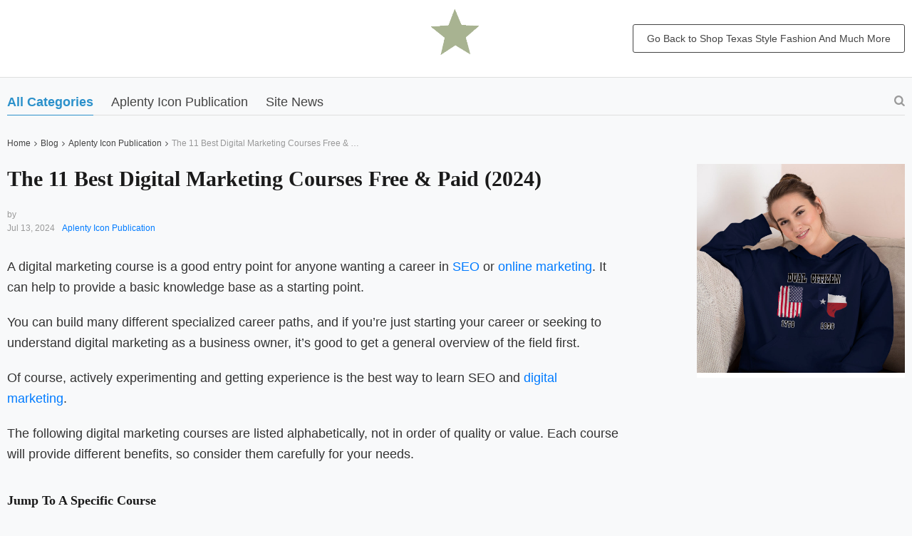

--- FILE ---
content_type: text/html; charset=UTF-8
request_url: https://aplentyicon.shop/the-11-best-digital-marketing-courses-free-paid-2024/
body_size: 27616
content:
<!doctype html>
<html lang="en-US">
  <head>
    <meta charset="utf-8">
	<meta name="viewport" content="width=device-width, initial-scale=1.0,minimum-scale=1.0, maximum-scale=1.0, user-scalable=no, shrink-to-fit=no">
                <link rel="stylesheet" href="//aplentyicon.shop/wp-content/plugins/sellvia-platform/assets/front/css/blog/style.css">
      	<link href="//aplentyicon.shop/wp-content/plugins/sellvia-platform/assets/front/css/blog/owl.carousel.min.css" rel="stylesheet">
	<link href="//aplentyicon.shop/wp-content/plugins/sellvia-platform/assets/front/css/blog/owl.theme.default.min.css" rel="stylesheet">
    <link href="//aplentyicon.shop/wp-content/plugins/sellvia-platform/assets/front/css/blog/toastr.css" rel="stylesheet">
    <link href="//aplentyicon.shop/wp-content/plugins/sellvia-platform/assets/front/css/blog/editor.css" rel="stylesheet">
    <link rel="shortcut icon" href="//aplentyicon.shop/wp-content/uploads/2023/02/best-sellers-17-fav.png"/>
      <title>  The 11 Best Digital Marketing Courses Free &amp; Paid (2024)</title>      <meta name='robots' content='max-image-preview:large' />
<link rel='dns-prefetch' href='//www.google.com' />
<link rel="alternate" title="oEmbed (JSON)" type="application/json+oembed" href="https://aplentyicon.shop/wp-json/oembed/1.0/embed?url=https%3A%2F%2Faplentyicon.shop%2Fthe-11-best-digital-marketing-courses-free-paid-2024%2F" />
<link rel="alternate" title="oEmbed (XML)" type="text/xml+oembed" href="https://aplentyicon.shop/wp-json/oembed/1.0/embed?url=https%3A%2F%2Faplentyicon.shop%2Fthe-11-best-digital-marketing-courses-free-paid-2024%2F&#038;format=xml" />
		<script>
            function cmplzCallClarity(method, params) {
                if (typeof window.clarity === 'function') {
                    try {
                        window.clarity(method, params);
                    } catch (e) {
                        console.warn('Clarity API error:', e);
                    }
                }
            }

            function cmplzGetConsentFromEvent(e) {
                var d = e && e.detail && e.detail.categories ? e.detail.categories : [];
                var categories = Array.isArray(d) ? d : [];

                return {
                    analyticsAllowed: categories.indexOf('statistics') !== -1,
                    adsAllowed: categories.indexOf('marketing') !== -1
                };
            }

            function cmplzSendClarityConsent(analyticsAllowed, adsAllowed) {
                var status = function (b) { return b ? "granted" : "denied"; };
                cmplzCallClarity('consentv2', {
                    analytics_Storage: status(!!analyticsAllowed),
                    ad_Storage: status(!!adsAllowed)
                });
            }

            function cmplzEraseClarityCookies() {
                cmplzCallClarity('consent', false);
            }

            document.addEventListener('cmplz_fire_categories', function (e) {
                var consent = cmplzGetConsentFromEvent(e);
                cmplzSendClarityConsent(consent.analyticsAllowed, consent.adsAllowed);
            });

            document.addEventListener('cmplz_revoke', function (e) {
                var consent = cmplzGetConsentFromEvent(e);
                cmplzSendClarityConsent(consent.analyticsAllowed, consent.adsAllowed);
                if (!consent.analyticsAllowed && !consent.adsAllowed) {
                    cmplzEraseClarityCookies();
                }
            });

		</script>
		<style id='wp-img-auto-sizes-contain-inline-css' type='text/css'>
img:is([sizes=auto i],[sizes^="auto," i]){contain-intrinsic-size:3000px 1500px}
/*# sourceURL=wp-img-auto-sizes-contain-inline-css */
</style>
<style id='wp-block-library-inline-css' type='text/css'>
:root{--wp-block-synced-color:#7a00df;--wp-block-synced-color--rgb:122,0,223;--wp-bound-block-color:var(--wp-block-synced-color);--wp-editor-canvas-background:#ddd;--wp-admin-theme-color:#007cba;--wp-admin-theme-color--rgb:0,124,186;--wp-admin-theme-color-darker-10:#006ba1;--wp-admin-theme-color-darker-10--rgb:0,107,160.5;--wp-admin-theme-color-darker-20:#005a87;--wp-admin-theme-color-darker-20--rgb:0,90,135;--wp-admin-border-width-focus:2px}@media (min-resolution:192dpi){:root{--wp-admin-border-width-focus:1.5px}}.wp-element-button{cursor:pointer}:root .has-very-light-gray-background-color{background-color:#eee}:root .has-very-dark-gray-background-color{background-color:#313131}:root .has-very-light-gray-color{color:#eee}:root .has-very-dark-gray-color{color:#313131}:root .has-vivid-green-cyan-to-vivid-cyan-blue-gradient-background{background:linear-gradient(135deg,#00d084,#0693e3)}:root .has-purple-crush-gradient-background{background:linear-gradient(135deg,#34e2e4,#4721fb 50%,#ab1dfe)}:root .has-hazy-dawn-gradient-background{background:linear-gradient(135deg,#faaca8,#dad0ec)}:root .has-subdued-olive-gradient-background{background:linear-gradient(135deg,#fafae1,#67a671)}:root .has-atomic-cream-gradient-background{background:linear-gradient(135deg,#fdd79a,#004a59)}:root .has-nightshade-gradient-background{background:linear-gradient(135deg,#330968,#31cdcf)}:root .has-midnight-gradient-background{background:linear-gradient(135deg,#020381,#2874fc)}:root{--wp--preset--font-size--normal:16px;--wp--preset--font-size--huge:42px}.has-regular-font-size{font-size:1em}.has-larger-font-size{font-size:2.625em}.has-normal-font-size{font-size:var(--wp--preset--font-size--normal)}.has-huge-font-size{font-size:var(--wp--preset--font-size--huge)}.has-text-align-center{text-align:center}.has-text-align-left{text-align:left}.has-text-align-right{text-align:right}.has-fit-text{white-space:nowrap!important}#end-resizable-editor-section{display:none}.aligncenter{clear:both}.items-justified-left{justify-content:flex-start}.items-justified-center{justify-content:center}.items-justified-right{justify-content:flex-end}.items-justified-space-between{justify-content:space-between}.screen-reader-text{border:0;clip-path:inset(50%);height:1px;margin:-1px;overflow:hidden;padding:0;position:absolute;width:1px;word-wrap:normal!important}.screen-reader-text:focus{background-color:#ddd;clip-path:none;color:#444;display:block;font-size:1em;height:auto;left:5px;line-height:normal;padding:15px 23px 14px;text-decoration:none;top:5px;width:auto;z-index:100000}html :where(.has-border-color){border-style:solid}html :where([style*=border-top-color]){border-top-style:solid}html :where([style*=border-right-color]){border-right-style:solid}html :where([style*=border-bottom-color]){border-bottom-style:solid}html :where([style*=border-left-color]){border-left-style:solid}html :where([style*=border-width]){border-style:solid}html :where([style*=border-top-width]){border-top-style:solid}html :where([style*=border-right-width]){border-right-style:solid}html :where([style*=border-bottom-width]){border-bottom-style:solid}html :where([style*=border-left-width]){border-left-style:solid}html :where(img[class*=wp-image-]){height:auto;max-width:100%}:where(figure){margin:0 0 1em}html :where(.is-position-sticky){--wp-admin--admin-bar--position-offset:var(--wp-admin--admin-bar--height,0px)}@media screen and (max-width:600px){html :where(.is-position-sticky){--wp-admin--admin-bar--position-offset:0px}}

/*# sourceURL=wp-block-library-inline-css */
</style><style id='global-styles-inline-css' type='text/css'>
:root{--wp--preset--aspect-ratio--square: 1;--wp--preset--aspect-ratio--4-3: 4/3;--wp--preset--aspect-ratio--3-4: 3/4;--wp--preset--aspect-ratio--3-2: 3/2;--wp--preset--aspect-ratio--2-3: 2/3;--wp--preset--aspect-ratio--16-9: 16/9;--wp--preset--aspect-ratio--9-16: 9/16;--wp--preset--color--black: #000000;--wp--preset--color--cyan-bluish-gray: #abb8c3;--wp--preset--color--white: #ffffff;--wp--preset--color--pale-pink: #f78da7;--wp--preset--color--vivid-red: #cf2e2e;--wp--preset--color--luminous-vivid-orange: #ff6900;--wp--preset--color--luminous-vivid-amber: #fcb900;--wp--preset--color--light-green-cyan: #7bdcb5;--wp--preset--color--vivid-green-cyan: #00d084;--wp--preset--color--pale-cyan-blue: #8ed1fc;--wp--preset--color--vivid-cyan-blue: #0693e3;--wp--preset--color--vivid-purple: #9b51e0;--wp--preset--gradient--vivid-cyan-blue-to-vivid-purple: linear-gradient(135deg,rgb(6,147,227) 0%,rgb(155,81,224) 100%);--wp--preset--gradient--light-green-cyan-to-vivid-green-cyan: linear-gradient(135deg,rgb(122,220,180) 0%,rgb(0,208,130) 100%);--wp--preset--gradient--luminous-vivid-amber-to-luminous-vivid-orange: linear-gradient(135deg,rgb(252,185,0) 0%,rgb(255,105,0) 100%);--wp--preset--gradient--luminous-vivid-orange-to-vivid-red: linear-gradient(135deg,rgb(255,105,0) 0%,rgb(207,46,46) 100%);--wp--preset--gradient--very-light-gray-to-cyan-bluish-gray: linear-gradient(135deg,rgb(238,238,238) 0%,rgb(169,184,195) 100%);--wp--preset--gradient--cool-to-warm-spectrum: linear-gradient(135deg,rgb(74,234,220) 0%,rgb(151,120,209) 20%,rgb(207,42,186) 40%,rgb(238,44,130) 60%,rgb(251,105,98) 80%,rgb(254,248,76) 100%);--wp--preset--gradient--blush-light-purple: linear-gradient(135deg,rgb(255,206,236) 0%,rgb(152,150,240) 100%);--wp--preset--gradient--blush-bordeaux: linear-gradient(135deg,rgb(254,205,165) 0%,rgb(254,45,45) 50%,rgb(107,0,62) 100%);--wp--preset--gradient--luminous-dusk: linear-gradient(135deg,rgb(255,203,112) 0%,rgb(199,81,192) 50%,rgb(65,88,208) 100%);--wp--preset--gradient--pale-ocean: linear-gradient(135deg,rgb(255,245,203) 0%,rgb(182,227,212) 50%,rgb(51,167,181) 100%);--wp--preset--gradient--electric-grass: linear-gradient(135deg,rgb(202,248,128) 0%,rgb(113,206,126) 100%);--wp--preset--gradient--midnight: linear-gradient(135deg,rgb(2,3,129) 0%,rgb(40,116,252) 100%);--wp--preset--font-size--small: 13px;--wp--preset--font-size--medium: 20px;--wp--preset--font-size--large: 36px;--wp--preset--font-size--x-large: 42px;--wp--preset--spacing--20: 0.44rem;--wp--preset--spacing--30: 0.67rem;--wp--preset--spacing--40: 1rem;--wp--preset--spacing--50: 1.5rem;--wp--preset--spacing--60: 2.25rem;--wp--preset--spacing--70: 3.38rem;--wp--preset--spacing--80: 5.06rem;--wp--preset--shadow--natural: 6px 6px 9px rgba(0, 0, 0, 0.2);--wp--preset--shadow--deep: 12px 12px 50px rgba(0, 0, 0, 0.4);--wp--preset--shadow--sharp: 6px 6px 0px rgba(0, 0, 0, 0.2);--wp--preset--shadow--outlined: 6px 6px 0px -3px rgb(255, 255, 255), 6px 6px rgb(0, 0, 0);--wp--preset--shadow--crisp: 6px 6px 0px rgb(0, 0, 0);}:where(.is-layout-flex){gap: 0.5em;}:where(.is-layout-grid){gap: 0.5em;}body .is-layout-flex{display: flex;}.is-layout-flex{flex-wrap: wrap;align-items: center;}.is-layout-flex > :is(*, div){margin: 0;}body .is-layout-grid{display: grid;}.is-layout-grid > :is(*, div){margin: 0;}:where(.wp-block-columns.is-layout-flex){gap: 2em;}:where(.wp-block-columns.is-layout-grid){gap: 2em;}:where(.wp-block-post-template.is-layout-flex){gap: 1.25em;}:where(.wp-block-post-template.is-layout-grid){gap: 1.25em;}.has-black-color{color: var(--wp--preset--color--black) !important;}.has-cyan-bluish-gray-color{color: var(--wp--preset--color--cyan-bluish-gray) !important;}.has-white-color{color: var(--wp--preset--color--white) !important;}.has-pale-pink-color{color: var(--wp--preset--color--pale-pink) !important;}.has-vivid-red-color{color: var(--wp--preset--color--vivid-red) !important;}.has-luminous-vivid-orange-color{color: var(--wp--preset--color--luminous-vivid-orange) !important;}.has-luminous-vivid-amber-color{color: var(--wp--preset--color--luminous-vivid-amber) !important;}.has-light-green-cyan-color{color: var(--wp--preset--color--light-green-cyan) !important;}.has-vivid-green-cyan-color{color: var(--wp--preset--color--vivid-green-cyan) !important;}.has-pale-cyan-blue-color{color: var(--wp--preset--color--pale-cyan-blue) !important;}.has-vivid-cyan-blue-color{color: var(--wp--preset--color--vivid-cyan-blue) !important;}.has-vivid-purple-color{color: var(--wp--preset--color--vivid-purple) !important;}.has-black-background-color{background-color: var(--wp--preset--color--black) !important;}.has-cyan-bluish-gray-background-color{background-color: var(--wp--preset--color--cyan-bluish-gray) !important;}.has-white-background-color{background-color: var(--wp--preset--color--white) !important;}.has-pale-pink-background-color{background-color: var(--wp--preset--color--pale-pink) !important;}.has-vivid-red-background-color{background-color: var(--wp--preset--color--vivid-red) !important;}.has-luminous-vivid-orange-background-color{background-color: var(--wp--preset--color--luminous-vivid-orange) !important;}.has-luminous-vivid-amber-background-color{background-color: var(--wp--preset--color--luminous-vivid-amber) !important;}.has-light-green-cyan-background-color{background-color: var(--wp--preset--color--light-green-cyan) !important;}.has-vivid-green-cyan-background-color{background-color: var(--wp--preset--color--vivid-green-cyan) !important;}.has-pale-cyan-blue-background-color{background-color: var(--wp--preset--color--pale-cyan-blue) !important;}.has-vivid-cyan-blue-background-color{background-color: var(--wp--preset--color--vivid-cyan-blue) !important;}.has-vivid-purple-background-color{background-color: var(--wp--preset--color--vivid-purple) !important;}.has-black-border-color{border-color: var(--wp--preset--color--black) !important;}.has-cyan-bluish-gray-border-color{border-color: var(--wp--preset--color--cyan-bluish-gray) !important;}.has-white-border-color{border-color: var(--wp--preset--color--white) !important;}.has-pale-pink-border-color{border-color: var(--wp--preset--color--pale-pink) !important;}.has-vivid-red-border-color{border-color: var(--wp--preset--color--vivid-red) !important;}.has-luminous-vivid-orange-border-color{border-color: var(--wp--preset--color--luminous-vivid-orange) !important;}.has-luminous-vivid-amber-border-color{border-color: var(--wp--preset--color--luminous-vivid-amber) !important;}.has-light-green-cyan-border-color{border-color: var(--wp--preset--color--light-green-cyan) !important;}.has-vivid-green-cyan-border-color{border-color: var(--wp--preset--color--vivid-green-cyan) !important;}.has-pale-cyan-blue-border-color{border-color: var(--wp--preset--color--pale-cyan-blue) !important;}.has-vivid-cyan-blue-border-color{border-color: var(--wp--preset--color--vivid-cyan-blue) !important;}.has-vivid-purple-border-color{border-color: var(--wp--preset--color--vivid-purple) !important;}.has-vivid-cyan-blue-to-vivid-purple-gradient-background{background: var(--wp--preset--gradient--vivid-cyan-blue-to-vivid-purple) !important;}.has-light-green-cyan-to-vivid-green-cyan-gradient-background{background: var(--wp--preset--gradient--light-green-cyan-to-vivid-green-cyan) !important;}.has-luminous-vivid-amber-to-luminous-vivid-orange-gradient-background{background: var(--wp--preset--gradient--luminous-vivid-amber-to-luminous-vivid-orange) !important;}.has-luminous-vivid-orange-to-vivid-red-gradient-background{background: var(--wp--preset--gradient--luminous-vivid-orange-to-vivid-red) !important;}.has-very-light-gray-to-cyan-bluish-gray-gradient-background{background: var(--wp--preset--gradient--very-light-gray-to-cyan-bluish-gray) !important;}.has-cool-to-warm-spectrum-gradient-background{background: var(--wp--preset--gradient--cool-to-warm-spectrum) !important;}.has-blush-light-purple-gradient-background{background: var(--wp--preset--gradient--blush-light-purple) !important;}.has-blush-bordeaux-gradient-background{background: var(--wp--preset--gradient--blush-bordeaux) !important;}.has-luminous-dusk-gradient-background{background: var(--wp--preset--gradient--luminous-dusk) !important;}.has-pale-ocean-gradient-background{background: var(--wp--preset--gradient--pale-ocean) !important;}.has-electric-grass-gradient-background{background: var(--wp--preset--gradient--electric-grass) !important;}.has-midnight-gradient-background{background: var(--wp--preset--gradient--midnight) !important;}.has-small-font-size{font-size: var(--wp--preset--font-size--small) !important;}.has-medium-font-size{font-size: var(--wp--preset--font-size--medium) !important;}.has-large-font-size{font-size: var(--wp--preset--font-size--large) !important;}.has-x-large-font-size{font-size: var(--wp--preset--font-size--x-large) !important;}
/*# sourceURL=global-styles-inline-css */
</style>

<style id='classic-theme-styles-inline-css' type='text/css'>
/*! This file is auto-generated */
.wp-block-button__link{color:#fff;background-color:#32373c;border-radius:9999px;box-shadow:none;text-decoration:none;padding:calc(.667em + 2px) calc(1.333em + 2px);font-size:1.125em}.wp-block-file__button{background:#32373c;color:#fff;text-decoration:none}
/*# sourceURL=/wp-includes/css/classic-themes.min.css */
</style>
<link rel='stylesheet' id='adsbundle_front-css' href='https://aplentyicon.shop/wp-content/plugins/adsbundle/assets/css/adsbundle_front.css?ver=1.1.34' type='text/css' media='all' />
<link rel='stylesheet' id='recentsale-fonts-css' href='https://aplentyicon.shop/wp-content/plugins/adsrecentsales/assets_new/css/fonts.css?ver=0.5.17' type='text/css' media='all' />
<link rel='stylesheet' id='front-adspop-recentSales-css' href='https://aplentyicon.shop/wp-content/plugins/adsrecentsales/assets/css/frontRecentModalScript.css?ver=0.5.17' type='text/css' media='all' />
<link rel='stylesheet' id='slick_theme_upsell-css' href='https://aplentyicon.shop/wp-content/plugins/adsupsell/assets/css/slick/slick-theme.css?ver=0.3.17' type='text/css' media='all' />
<link rel='stylesheet' id='slick_css_upsell-css' href='https://aplentyicon.shop/wp-content/plugins/adsupsell/assets/css/slick/slick.css?ver=0.3.17' type='text/css' media='all' />
<link rel='stylesheet' id='front-adsupsell-style-dali-css' href='//aplentyicon.shop/wp-content/plugins/adsupsell/assets/css/themes/dali/upsell-style.css?ver=0.3.17' type='text/css' media='all' />
<link rel='stylesheet' id='adsurgency_style-css' href='https://aplentyicon.shop/wp-content/plugins/adsurgency/assets/css/urgency_icons.css?ver=1.2.8' type='text/css' media='all' />
<link rel='stylesheet' id='cmplz-general-css' href='https://aplentyicon.shop/wp-content/plugins/complianz-gdpr/assets/css/cookieblocker.min.css?ver=1741710170' type='text/css' media='all' />
<link rel='stylesheet' id='tthg_style-css' href='https://aplentyicon.shop/wp-content/plugins/productslideshow/css/ttgallery_single.min.css?ver=6.9' type='text/css' media='all' />
<link rel='stylesheet' id='front-flag-css' href='//aplentyicon.shop/wp-content/plugins/sellvia-platform/assets/front/css/flags.css?ver=1.1.16.33' type='text/css' media='all' />
<link rel='stylesheet' id='front-cart-css' href='//aplentyicon.shop/wp-content/plugins/sellvia-platform/assets/front/css/shopping_cart.css?ver=1.1.16.33' type='text/css' media='all' />
<link rel='stylesheet' id='search-product-css' href='//aplentyicon.shop/wp-content/plugins/sellvia-platform/assets/front/css/search-product.css?ver=1.1.16.33' type='text/css' media='all' />
<link rel="https://api.w.org/" href="https://aplentyicon.shop/wp-json/" /><link rel="alternate" title="JSON" type="application/json" href="https://aplentyicon.shop/wp-json/wp/v2/posts/57728" /><link rel="EditURI" type="application/rsd+xml" title="RSD" href="https://aplentyicon.shop/xmlrpc.php?rsd" />
<meta name="generator" content="WordPress 6.9" />
<link rel="canonical" href="https://articles.entireweb.com/seo/the-11-best-digital-marketing-courses-free-paid-2024/" />
<link rel='shortlink' href='https://aplentyicon.shop/?p=57728' />
<style type="text/css">
.feedzy-rss-link-icon:after {
	content: url("https://aplentyicon.shop/wp-content/plugins/feedzy-rss-feeds/img/external-link.png");
	margin-left: 3px;
}
</style>
				<script type="text/javascript">
				(function(c,l,a,r,i,t,y){
					c[a]=c[a]||function(){(c[a].q=c[a].q||[]).push(arguments)};t=l.createElement(r);t.async=1;
					t.src="https://www.clarity.ms/tag/"+i+"?ref=wordpress";y=l.getElementsByTagName(r)[0];y.parentNode.insertBefore(t,y);
				})(window, document, "clarity", "script", "o1szwi2rc9");
		</script>
					<style>.cmplz-hidden {
					display: none !important;
				}</style><!-- Global site tag (gtag.js) - Google Analytics -->
<script>
    if(window.ga && window.ga.toString().indexOf('(a)') === -1){
        delete window.ga;
}</script>
<script type="text/plain" data-service="google-analytics" data-category="statistics" async data-cmplz-src="https://www.googletagmanager.com/gtag/js?id=G-CSK5X5E5QZ"></script>
<script>
  window.dataLayer = window.dataLayer || [];
  function ads_ec_gtag(){dataLayer.push(arguments);}
  ads_ec_gtag('js', new Date());
  ads_ec_gtag('set', {'currency': 'USD'});
  

  ads_ec_gtag('config', 'G-CSK5X5E5QZ', {});
  
</script><link rel="icon" href="https://aplentyicon.shop/wp-content/uploads/2023/08/cropped-Y_star-32x32.png" sizes="32x32" />
<link rel="icon" href="https://aplentyicon.shop/wp-content/uploads/2023/08/cropped-Y_star-192x192.png" sizes="192x192" />
<link rel="apple-touch-icon" href="https://aplentyicon.shop/wp-content/uploads/2023/08/cropped-Y_star-180x180.png" />
<meta name="msapplication-TileImage" content="https://aplentyicon.shop/wp-content/uploads/2023/08/cropped-Y_star-270x270.png" />
        </head>
  <body data-cmplz=1 class="">
  <style rel="stylesheet">
            a, a:visited, ins, .search_page_results h3 span{color:#2C91CB;}
      .category_list a.active {color:#2C91CB!important;}
      .category_list a.active:after{background-color:#2C91CB;}
                  a:hover,.search_activator:hover{color:#0D6393;}
      .category_list a.active:hover,.category_list a:hover {color:#0D6393!important;}
      .category_list a.active:hover:after{background-color:#0D6393;}
      

            input[type="submit"], button[type="submit"]{border-color: #444444;background: #444444;}
      .border_btn {border: 1px solid #444444;color: #444444!important;}
      .btn-white{border: 1px solid #444444;color: #444444!important;}
      
            input[type="submit"]:hover,input[type="submit"]:active,button[type="submit"]:hover,button[type="submit"]:active,.btn-black:hover,.btn-black:active,.btn-white:hover,.btn-white:active{border-color: #222222;background:#222222;color:#fff!important;}
      .border_btn:hover {border: 1px solid #222222;color: #222222!important;}
      .btn-white:hover {border: 1px solid #222222;background: #222222!important;color:#fff!important;}
      

      
            .price .sale{color:#444;}
      


  </style>
  <style rel="stylesheet">
      /*
 * GENERAL STYLES
 * These styles apply to the entire page to set a consistent look and feel.
 */
body {
    font-family: 'Inter', sans-serif; /* A modern, clean font */
    line-height: 1.6;
    color: #333; /* Dark gray for text for better readability */
    background-color: #f8f9fa; /* A very light gray background */
    margin: 0;
    padding: 0;
}

h1, h2, h3, h4, h5, h6 {
    font-family: 'Georgia', serif; /* A classic serif font for headings */
    color: #1a1a1a;
    line-height: 1.2;
    margin-top: 2.5rem;
    margin-bottom: 1rem;
}

p {
    margin-bottom: 1.25rem;
    font-size: 1rem;
}

a {
    color: #007bff; /* A standard blue for links */
    text-decoration: none;
    transition: color 0.3s ease;
}

a:hover {
    color: #0056b3; /* Darker blue on hover */
    text-decoration: underline;
}

/*
 * LAYOUT CONTAINERS
 * Use a container to keep content from getting too wide on large screens.
 */
.container {
    max-width: 1000px;
    margin: 0 auto;
    padding: 0 1rem;
}

/*
 * HEADER STYLES
 * This makes the header clean and professional with a subtle shadow.
 */
header {
    background-color: #fff;
    padding: 1.5rem 0;
    border-bottom: 1px solid #e9ecef;
    box-shadow: 0 4px 8px rgba(0, 0, 0, 0.1);
}

.logo {
    font-size: 1.75rem;
    font-weight: bold;
    color: #1a1a1a;
}

nav ul {
    list-style: none;
    padding: 0;
    margin: 0;
    display: flex;
    gap: 1.5rem;
}

nav a {
    font-weight: 600;
    color: #555;
    text-transform: uppercase;
}

/*
 * MAIN CONTENT AREA
 * Styles for the blog posts and main article section.
 */
main {
    padding: 2rem 0;
}

.blog-post {
    background-color: #fff;
    padding: 2.5rem;
    border-radius: 8px;
    box-shadow: 0 4px 10px rgba(0, 0, 0, 0.08);
    margin-bottom: 2rem;
}

.post-title {
    font-size: 2.5rem;
    margin-top: 0;
}

.post-meta {
    font-size: 0.9rem;
    color: #888;
    margin-bottom: 2rem;
}

.post-content img {
    max-width: 100%;
    height: auto;
    display: block;
    margin: 2rem auto;
    border-radius: 6px;
}

/*
 * FOOTER STYLES
 * A simple, clean footer with copyright information.
 */
footer {
    background-color: #343a40; /* Dark gray */
    color: #fff;
    text-align: center;
    padding: 2rem 0;
    margin-top: 3rem;
}

.footer-container {
    padding: 0 1rem;
}

.footer-container p {
    margin: 0;
    font-size: 0.9rem;
    opacity: 0.8;
}

.footer-container a {
    color: #fff;
    text-decoration: underline;
}

.footer-container a:hover {
    color: #ccc;
}

/*
 * RESPONSIVE DESIGN
 * Adjusts styles for smaller screens like phones.
 */
@media (max-width: 768px) {
    .header-container {
        flex-direction: column;
        text-align: center;
    }
    nav ul {
        margin-top: 1rem;
        justify-content: center;
    }
    .blog-post {
        padding: 1.5rem;
    }
}  </style>
	<div class="header">
		<div class="wrap">
			<div class="adapmenu">
				<span></span>
				<span></span>
				<span></span>
			</div>
			<span class="close_adapmenu ani_cross"></span>
			<div class="logo">
				<a href="https://aplentyicon.shop/blog">
                                            <img src="//aplentyicon.shop/wp-content/uploads/2023/08/aplentyicon_star_2.png"  alt=""/>
                                    </a>
			</div>
            <div class="go_back_btn">
                <a class="btn-white" href="/">Go Back to Shop Texas Style Fashion And Much More</a>
            </div>
		</div>
	</div>



<div class="wrap">
    <div class="blog_nav">
    <div class="category_list">
        <a href="/">Go Back to Shop Texas Style Fashion And Much More</a>
        <a href="https://aplentyicon.shop/blog" class="active">All Categories</a><a class="" href="https://aplentyicon.shop/category/aplenty-icon-publication/">Aplenty Icon Publication</a><a class="" href="https://aplentyicon.shop/category/aplenty-icon-publication/site-news/">Site News</a>    </div>
    <span class="icon-search scope search_activator"></span>
    <div class="search_form">
        <form action="/">
            <div class="searchinputcont">
                <input class="blog-search__input js-posts-search-input" autocomplete="off" name="s" type="text" value="" placeholder="Search" />
                <div class="scopes">
                    <span class="scope2 blog-search__btn"><i class="icon-search"></i></span>
                    <span class="clearsearch ani_cross active"></span>
                </div>
            </div>
            <div class="search_items">
                <script id="tmpl-search_items" type="text/html">
                    {{#each posts}}
                    <div class="search_item">
                        <h3><a href="{{url}}">{{title}}</a></h3>
                        <div class="blog_stats">
                            <span class="blog_date">{{date}}</span>
                            <div class="blog_tags">{{{category}}}</div>
                        </div>
                        <a href="{{url}}">{{{excerpt}}}</a>
                    </div>
                    {{/each}}
                </script>
            </div>
            <input type="hidden" name="post_type" value="post"/>
        </form>
    </div>
</div>    <div class="breadcrumbs">
        <div class="pr-breadcrumbs"><a href="https://aplentyicon.shop/">Home</a><i class="fa fa-angle-right" aria-hidden="true"></i><span class="current"><a href="https://aplentyicon.shop/blog">Blog</a></span><i class="fa fa-angle-right" aria-hidden="true"></i><span><a href="https://aplentyicon.shop/category/aplenty-icon-publication/">Aplenty Icon Publication</a></span><i class="fa fa-angle-right" aria-hidden="true"></i><span class="current">The 11 Best Digital Marketing Courses Free &amp; Paid (2024)</span></div><!-- .breadcrumbs -->
    <script type="application/ld+json">
        {"@context":"https:\/\/schema.org\/","@type":"BreadcrumbList","itemListElement":[{"@type":"ListItem","item":{"@id":"https:\/\/aplentyicon.shop\/","name":"Home"},"position":1},{"@type":"ListItem","item":{"@id":"aplenty-icon-publication","name":"Aplenty Icon Publication"},"position":2}]}    </script>     </div>

        <div class="article_full">
        <div class="articleL">
            <div class="blog_article">
                <h1>The 11 Best Digital Marketing Courses Free &amp; Paid (2024)</h1>
                <div class="article_info">
                    <div class="article_stats">
                        <div class="article_by">
                            by                                                    </div>
                        <div class="article_date_tags">
                            <span class="blog_date">Jul 13, 2024</span>
                            <div class="blog_tags">
                                <a href="https://aplentyicon.shop/category/aplenty-icon-publication/" rel="category tag">Aplenty Icon Publication</a>                            </div>
                        </div>
                    </div>
                    
                </div>

                <div class="article_content">
                    <div>
<p>A digital marketing course is a good entry point for anyone wanting a career in <a href="https://www.searchenginejournal.com/seo/" target="_blank" rel="noopener">SEO</a> or <a href="https://www.searchenginejournal.com/ultimate-digital-marketing-guide/417055/" target="_blank" rel="noopener">online marketing</a>. It can help to provide a basic knowledge base as a starting point.</p>
<p>You can build many different specialized career paths, and if you’re just starting your career or seeking to understand digital marketing as a business owner, it’s good to get a general overview of the field first.</p>
<p>Of course, actively experimenting and getting experience is the best way to learn SEO and <a href="https://www.searchenginejournal.com/ultimate-digital-marketing-guide/417055/" target="_blank" rel="noopener">digital marketing</a>.</p>
<p>The following digital marketing courses are listed alphabetically, not in order of quality or value. Each course will provide different benefits, so consider them carefully for your needs.</p>
<h4 class="sej-tcont-title">Jump To A Specific Course</h4>
<p><span class="index_ico">1. </span><a class="index_a" href="https://articles.entireweb.com/#googleskill">Google Skillshop Fundamentals Of Digital Marketing</a><br />
<span class="index_ico">2. </span><a class="index_a" href="https://articles.entireweb.com/#hubspotacad">HubSpot Academy Digital Marketing Course</a><br />
<span class="index_ico">3. </span><a class="index_a" href="https://articles.entireweb.com/#semrushacad">Semrush Academy: Digital Advertising 101</a><br />
<span class="index_ico">4. </span><a class="index_a" href="https://articles.entireweb.com/#digitalmark">Digital Marketing Institute + American Marketing Association Professional Certificate</a><br />
<span class="index_ico">5. </span><a class="index_a" href="https://articles.entireweb.com/#googledigit">Google Digital Marketing &amp; Ecommerce Professional Certificate</a><br />
<span class="index_ico">6. </span><a class="index_a" href="https://articles.entireweb.com/#harvardbusi">Harvard Business School Online Digital Marketing Strategy</a><br />
<span class="index_ico">7. </span><a class="index_a" href="https://articles.entireweb.com/#metasocialm">Meta Social Media Marketing Professional Certificate</a><br />
<span class="index_ico">8. </span><a class="index_a" href="https://articles.entireweb.com/#nyucontinui">NYU Continuing Education: Digital Marketing</a><br />
<span class="index_ico">9. </span><a class="index_a" href="https://articles.entireweb.com/#whartonuniv">Wharton University Of Pennsylvania Digital Marketing Certificate</a><br />
<span class="index_ico">10. </span><a class="index_a" href="https://articles.entireweb.com/#uclaextensi">UCLA Extension Digital Marketing Course</a><br />
<span class="index_ico">11. </span><a class="index_a" href="https://articles.entireweb.com/#universityo">University Of Illinois Digital Marketing Specialization</a><br />
<span class="index_ico">12. </span><a class="index_a" href="https://articles.entireweb.com/#whatkindofd">What Kind Of Digital Marketing Course Should I Take?</a><br />
<span class="index_ico">13. </span><a class="index_a" href="https://articles.entireweb.com/#whydigitalm">Why Digital Marketing Courses Matter</a></p>
<p><span class="sej-tblcont-more">            <span class="svg-icon"></span></span></p>
<p></p>

<h2>Free Digital Marketing Courses</h2>
<p>Many businesses offer digital marketing courses as part of their digital strategies. If a company wishes to be seen as an expert in the field, offering courses makes sense to improve its reputation and acquire new clients.</p>
<p>These courses are great as a window into the most <a href="https://www.searchenginejournal.com/digtal-marketer-skills/294307/" target="_blank" rel="noopener">current digital marketing skills</a> and trends. They’re often taught and developed by practicing experts. However, the quality can vary, so check the credentials and reviews.</p>
<h3>1. Google Skillshop Fundamentals Of Digital Marketing</h3>
<div class="wp-caption aligncenter"><span class="wp-caption-text">Screenshot from Google Skillshop, May 2024</span></div>
<p>Google is one of the leading digital companies. For many people, Google is the “face” of the internet and the first point of contact between humans and businesses online.</p>
<p>No matter how you feel about the vast control Google exerts over the internet and how business is done online, it’s one of the best places to start for general marketing knowledge.</p>
<p>The best things about the Skillshop is that it’s accessible, widely recognized, and contains refined content. There’s a lot to dig into, both in terms of digital marketing and <a href="https://www.searchenginejournal.com/best-google-tools/469288/" target="_blank" rel="noopener">Google tools</a>.</p>
<p>Since you will likely encounter Google’s tools for managing websites, it’s a great place to start, and there’s a lot of content to continue your education in whichever way you need.</p>
<p>If you’re interested in search engine optimization or search engine marketing and ads, this is where you should start.</p>
<p>The fundamentals you learn in the Skillshop help you build a skill set around Google’s tools and services. You can also earn displayable certificates and awards when you complete the final assessments.</p>
<p><strong>Experience Level</strong></p>
<h4>Key Learning</h4>
<p>Digital marketing fundamentals and basics.<br />
Step by step on how to take a business online.<br />
Search engine optimization and search advertising.<br />
Using Google’s tools.</p>
<h4>Course Length</h4>
<h4>Course Features</h4>
<p>24 individual modules.<br />
Introductions to important Google tools and <a href="https://www.searchenginejournal.com/seo-concepts/490514/" target="_blank" rel="noopener">search concepts</a>.<br />
Quizzes after each module and a final assessment.<br />
Sharable award of completion.</p>
<h3>2. HubSpot Academy Digital Marketing Course</h3>
<div class="wp-caption aligncenter"><span class="wp-caption-text">Screenshot from HubSpot, May 2024</span></div>
<p>HubSpot is another big name in digital marketing. It specializes in “inbound” marketing strategies, focusing on activities like customer relationship management and <a href="https://www.searchenginejournal.com/the-three-pillars-content-marketing-strategy/495909/" target="_blank" rel="noopener">content strategy</a>.</p>
<p>If you’re most interested in the inbound side of marketing, focused on understanding customers and improving how websites contributor to customer acquisition, then this is a great place to start.</p>
<p>Just like with Google, the courses are focused on HubSpot’s specific service areas.</p>
<p>This isn’t necessarily a bad thing; it’s where they have the most expertise to share. Once you have an account with the academy, HubSpot will give you personalized recommendations, which makes sense – personalization is its bread and butter.</p>
<p>By being part of its ecosystem, you’ll get a personalized learning experience. Paying attention to how it moves you through its lessons and content can also be a good lesson for you!</p>
<p>Watching how the pros move you through an inbound platform can be eye-opening if you pay close attention.</p>
<p>While this course is only a few hours long, the HubSpot Academy has many digital marketing courses. It’s a great way to build your own education and continue to gain skills throughout your career.</p>
<p><strong>Experience</strong></p>
<h4>Key Learning</h4>
<h4>Course Length</h4>
<h4>Course Features</h4>
<p>Quizzes.<br />
Certification.<br />
Five languages: English, French, Japanese, Spanish, German.</p>
<h3>3. Semrush Academy: Digital Advertising 101</h3>
<div class="wp-caption aligncenter"><span class="wp-caption-text">Screenshot from Semrush Academy, May 2024</span></div>
<p>Semrush is one of the biggest tool companies in the SEO space. If you’re interested in getting into SEO research and analytics, this course could be a good starting point.</p>
<p>You can expect this to be a focused course about devising strategies, planning and applying budgets, <a href="https://www.searchenginejournal.com/competitive-analysis-9-step-guide/460015/" target="_blank" rel="noopener">investigating competitors</a>, and other data-driven activities.</p>
<p>However, the number of guest course instructors means that you can get insights from a variety of industry professionals in different roles and businesses.</p>
<p>Like with the other brand-offered courses, Semrush sticks to its core areas of business so you can expect courses that prepare you for marketing activities covered by its tools.</p>
<p>This, again, isn’t necessarily a bad thing. You’re very likely to encounter Semrush in your career if you choose to focus on SEO.</p>
<p>While this individual course is short, the Semrush Academy contains many courses from industry leaders such as <a href="https://www.semrush.com/academy/courses/seo-strategy-for-in-house-marketers/" target="_blank" rel="noopener">Kevin Indig</a>.</p>
<p>There’s lots to dig into, and the variety of expert course instructors is an excellent feature in favor of this option.</p>
<p><strong>Experience</strong></p>
<h4>Key Learning</h4>
<p>Digital advertising strategies.<br />
Audience profiling.<br />
<a href="https://www.searchenginejournal.com/seo-competitive-analysis-the-definitive-guide/273509/" target="_blank" rel="noopener">Competitor analysis</a>.<br />
Channel selection.<br />
Budget allocation.</p>
<h4>Course Length</h4>
<h4>Course Features</h4>
<p>Video course.<br />
Short and accessible.<br />
Certification.<br />
Jumping off point for more detailed courses in the Semrush Academy.</p>
<h2>Paid Digital Marketing Courses</h2>
<h3>4. Digital Marketing Institute + American Marketing Association Professional Certificate</h3>
<div class="wp-caption aligncenter"><span class="wp-caption-text">Screenshot from Digital Marketing Institute, May 2024</span></div>
<p>Unlike the free courses offered by individual marketing companies, the courses from DMI and AMA will be more platform-inclusive and cover a broader range of topics.</p>
<p>You’ll explore modules focused on different tools and marketing activities, allowing you to learn about analytics, <a href="https://www.searchenginejournal.com/social-media/social-media-platforms/" target="_blank" rel="noopener">social media platforms</a>, content, SEO, and <a href="https://www.searchenginejournal.com/ai-seo-tools/" target="_blank" rel="noopener">AI</a>.</p>
<p>This sets you up to make informed decisions about where you want to specialize as a marketer.</p>
<p>Companies offering paid courses have an incentive to keep up with <a href="https://www.searchenginejournal.com/seo-trends/" target="_blank" rel="noopener">current developments and trends</a>, as you can see by the AI-focused module in the screenshot above.</p>
<p>Bear in mind that it’s unlikely a general marketing course will be on the bleeding edge of new technology. As things change, the course needs to be adjusted and re-released. This takes time.</p>
<p>Paid courses are, of course, a much bigger up-front investment. Deciding if they’re worth both the time and money can be difficult.</p>
<p>One of the best ways is to look for reviews and ongoing conversations about the course and the company that offers it. You could even start new conversations on social media platforms and ask other professionals what they think.</p>
<p>This way, you can get more information about the teaching styles, how assessments are conducted, and what people got from the experience.</p>
<p>It’s always best to do this research independently, outside of landing pages. Armed with the direct experiences of people who’ve taken the course, you can decide for yourself if it will fit your learning style and <a href="https://www.searchenginejournal.com/navigating-seo-career-landscape-degrees-myths-realities/506388/" target="_blank" rel="noopener">career goals</a>.</p>
<p><strong>Experience</strong></p>
<p>Beginner to intermediate.</p>
<h4>Price</h4>
<h4>Key Learning</h4>
<p><a href="https://www.searchenginejournal.com/navigating-the-intersections-technology-human-interaction-in-ai-user-experience-seo/508417/" target="_blank" rel="noopener">AI</a>.<br />
Content marketing.<br />
Social media marketing.<br />
SEO.<br />
Paid search and display advertising.<br />
<a href="https://www.searchenginejournal.com/email-marketing-an-in-depth-guide/477489/" target="_blank" rel="noopener">Email marketing</a>.<br />
Ecommerce.<br />
Analytics.<br />
Digital marketing strategy.</p>
<h4>Course Features</h4>
<p>Two certifications.<br />
Multiple in-depth modules.<br />
Live webinars and Q&amp;As.<br />
Practice exams.<br />
Recently updated with an AI-focused module.</p>
<h3>5. Google Digital Marketing &amp; Ecommerce Professional Certificate</h3>
<div class="wp-caption aligncenter"><span class="wp-caption-text">Screenshot from Coursera, May 2024</span></div>
<p>Coursera is an interesting platform. You gain access to courses by paying a monthly fee. So while the courses are paid, you’re not putting a chunk of money down for one individual course. If you try one and don’t like it, then you can try something else.</p>
<p>Note that you can “enroll for free,” which begins a free trial. After the trial ends, you’ll be charged a subscription fee.</p>
<p>The course offered by Google is a great place to start if you’re trying out Coursera. It’s a long course series but still beginner-level. By the end of the free trial, you should know whether the course is worth it for you.</p>
<p>One thing to keep in mind is that the length of the course is not necessarily a selling point for a system designed to charge a monthly fee. Consistently assess the quality of the course and what you’re getting out of it.</p>
<p>Remember that it’s the learning that counts, not the certificate at the end. When you’re paying a subscription, you should avoid the sunk cost fallacy and pivot to new material if what you’re working on feels stale.</p>
<p>Remember to assess the price of the course by calculating the monthly fee against your actual completion rate. The site suggests a three-month completion time, which would cost $177, and would require just over 14 hours per week.</p>
<p>If you only had time for six hours per week, this course would take seven months and cost $413.</p>
<p><strong>Experience</strong></p>
<h4>Price</h4>
<p>The “enroll for free” option begins a free trial period. After the 7-day free trial, the cost is $59 per month.</p>
<h4>Key Learning</h4>
<h4>Course Length</h4>
<p>Seven courses.<br />
18 to 29 hours per course.<br />
170 total hours.</p>
<h4>Course Features</h4>
<p>Professional training from Google.<br />
Certification.<br />
Career support.</p>
<h3>6. Harvard Business School Online Digital Marketing Strategy</h3>
<div class="wp-caption aligncenter"><span class="wp-caption-text">Screenshot from Harvard Business School Online, May 2024</span></div>
<p>Attaining a certification from an educational institution can boost your resume. The other benefit of a course like this is the learning environment.</p>
<p>If you struggle with learning things passively, a course offered by an educational institution is more likely to be prepared and taught by education professionals.</p>
<p>Education is a skill on its own. Courses like this, including faculty and practicing experts, can give you a better learning experience.</p>
<p>Educational institutions are also likely to have learning platforms and community functions to help support you while you learn. In terms of paying up-front for a course, the right educational institution could be a safe bet that you’ll get value out of the experience.</p>
<p>This course highlights practical examples, which tie any theory you learn to real-world situations.</p>
<p>One thing to be wary of is that educational institutions can adapt slowly to digital trends. The value of a course like this will heavily depend on the expert practitioners included.</p>
<p>One thing to note about this course is that it appears to be much more tightly planned than the six-month course we examined above. This isn’t a bad thing.</p>
<p>Concise planning and careful material selection can improve your learning experience, and the people who developed this course likely have experience developing syllabi.</p>
<p><strong>Experience</strong></p>
<p>Beginner to intermediate.</p>
<h4><strong>Price</strong></h4>
<h4><strong>Key Learning</strong></h4>
<p>Learn about metrics, objectives, target audiences, and value propositions.<br />
Paid, owned, and earned media.<br />
Digital marketing strategy.<br />
Attribution and calculating value.</p>
<h4><strong>Course Length</strong></h4>
<p>Seven weeks.<br />
6 to 7 hours per week.</p>
<h4><strong>Course Features</strong></h4>
<p>Learn from real-world cases, brands, and business experts.<br />
Certificate of completion.<br />
Six modules.<br />
Community and networking group.</p>
<h3>7. Meta Social Media Marketing Professional Certificate</h3>
<div class="wp-caption aligncenter"><span class="wp-caption-text">Screenshot from Coursera, May 2024</span></div>
<p>This is another Coursera course, and so it comes with all the same notes we talked about with the Google Coursera course.</p>
<p>Run by Meta, this course focuses on social media, so you’re unlikely to get a broad overview of digital marketing as a whole. But you will get an overview of everything social media and <a href="https://www.searchenginejournal.com/building-brand-authenticity-through-community/509576/" target="_blank" rel="noopener">brand management</a> by one of the biggest brands in the industry.</p>
<p>Facebook has proven to be an incredibly enduring platform, and Meta owns other successful platforms and initiatives.</p>
<p>In addition to organic social media topics, you’ll learn about <a href="https://www.searchenginejournal.com/ppc-strategies-b2b-business/387769/" target="_blank" rel="noopener">paid advertising</a>. If you want to go into paid media, this would be a very helpful course for you as well.</p>
<p>Again, your mileage will vary depending on the time it takes you to complete the modules and how much time you have available per week.</p>
<p>Unfortunately, not all of this course’s modules give you time estimates. So, I would consider saving this one for after you have made a decision about whether Coursera as a platform is worth it for you.</p>
<p><strong>Experience</strong></p>
<h4><strong>Price</strong></h4>
<p>The “enroll for free” option begins a free trial period. After the 7-day free trial, the cost is $59 per month.</p>
<h4><strong>Key Learning</strong></h4>
<p>Social media marketing.<br />
Brand management.<br />
<a href="https://www.searchenginejournal.com/content-marketing/" target="_blank" rel="noopener">Content marketing</a>.<br />
Social media paid advertising.</p>
<h4><strong>Course Length</strong></h4>
<p>Six-course series.<br />
10 to 20 hours per course.<br />
Not all courses have exact hour estimates.</p>
<h4><strong>Course Features</strong></h4>
<p>Certification.<br />
22 languages.<br />
Career resources upon completion.<br />
Degree credit eligible (earn credits toward degrees from participating institutions).</p>
<h3>8. NYU Continuing Education: Digital Marketing</h3>
<div class="wp-caption aligncenter"><span class="wp-caption-text">Screenshot from NYU Digital Marketing Course, May 2024</span></div>
<p><em>Note: Courses fill up quickly, so you may need to wait for a new semester.</em></p>
<p>This course is very much structured like a traditional college course but with open enrollment.</p>
<p>More structured like a college course than the Harvard course above, you will get many of the benefits that come with formal education.</p>
<p>The courses are organized into sections with limited slots, which means they’ve planned for a certain number of learners and their needs. It’s going to be more interactive than a more free-form course taught with videos.</p>
<p>These courses are live and offered at specific times over the course of a semester. The benefits of this can be huge, as you’ll be participating in live lectures and learning.</p>
<p>You’ll have a community of other students to collaborate with, and your instructor may be available directly during certain times.</p>
<p>The disadvantage of this structure is that the course may not work with your schedule, and you won’t be able to learn at your own pace. This is a strict commitment if you want to make it worth the money.</p>
<p><strong>Experience</strong></p>
<p>Beginner to intermediate.</p>
<h4>Price</h4>
<p>$400 to $1,000 per course.</p>
<h4>Key Learning</h4>
<p>Digital marketing strategies and tools.<br />
Audience development and consumer analysis.<br />
Branding.<br />
Multimedia marketing channels.</p>
<h4>Course Length</h4>
<p>Each course is one semester long.</p>
<h4>Course Features</h4>
<p>Five courses to choose from.<br />
Courses taught by professional faculty.<br />
College-caliber learning without having to commit to a degree.</p>
<h3>9. Wharton University Of Pennsylvania Digital Marketing Certificate</h3>
<div class="wp-caption aligncenter"><span class="wp-caption-text">Screenshot from Wharton University, May 2024</span></div>
<p>The Wharton program is another course offered by a college that comes with a certificate. Getting a certificate at the end can be a draw for your resume if you don’t have much relevant or recent experience.</p>
<p>You can enroll in this course immediately, and it’s a small weekly time commitment, which makes it perfect if you’re already busy.</p>
<p>On the other hand, it’s quite expensive compared to the other courses on this list, and since it’s an on-demand course, you won’t have access to the same college-style benefits of the NYU courses.</p>
<p>This course focuses more heavily on business and business management than others in terms of content. This could be great if you need to brush up on your business fundamentals, but it may not be ideal if you have business chops and want to really focus on digital marketing.</p>
<p>It does prioritize analysis, and a course from a college with a strong business background will definitely be a good candidate for <a href="https://www.searchenginejournal.com/top-data-analysis-mistakes-digital-marketing/407040/" target="_blank" rel="noopener">improving your data analysis skills</a>. If you’re heading into a data-focused career, this course could be perfect.</p>
<p><strong>Experience</strong></p>
<p>Beginner to intermediate.</p>
<h4>Price</h4>
<h4>Key Learning</h4>
<p>Digital marketing fundamentals.<br />
Ecommerce.<br />
Metrics and metric analysis.<br />
Research and analysis.</p>
<h4>Course Length</h4>
<p>Six weeks.<br />
3 to 5 hours per week.</p>
<h4>Course Features</h4>
<p>Four courses in the certificate program.<br />
Courses taught by professional faculty.<br />
College-caliber learning without having to commit to a degree.<br />
Certification.</p>
<h3>10. UCLA Extension Digital Marketing Course</h3>
<div class="wp-caption aligncenter"><span class="wp-caption-text">Screenshot from UCLA Extension, May 2024</span></div>
<p><em>Note: Make sure you’re applying for the online course if you can’t attend an in-person course.</em></p>
<p>Much like the NYU course, this is a more traditional college-level course. It is priced and organized consistently with other college-level courses. Don’t look at the price on this one and assume it’s not as valuable because it’s cheaper.</p>
<p>The online version of this course has no scheduled meeting times, which makes it slightly more accessible than the NYU course. But it’s still organized, very much like a college course.</p>
<p>It’s also taught by a marketing executive, so it’s another “best of both worlds” situation – college-level learning with the insights of an industry expert.</p>
<p>You can even check out the course syllabus at the bottom of the page to give you an idea of the content it will cover, as well as the books you’ll learn from.</p>
<p>While it doesn’t give you a breakdown of hours per week, you can get a very good sense of what you’ll learn over the course of the 11 weeks.</p>
<p><strong>Experience</strong></p>
<h4>Price</h4>
<h4>Key Learning</h4>
<p>Digital marketing introduction and overview.<br />
Digital marketing strategy.<br />
<a href="https://www.searchenginejournal.com/seo/top-seo-kpis/" target="_blank" rel="noopener">Developing KPIs</a> and monitoring metrics.</p>
<h4>Course Length</h4>
<h4>Course Features</h4>
<p>Apply this course toward a certificate or specialization from UCLA.<br />
Four units.<br />
Courses taught by professional faculty.<br />
College-caliber learning without having to commit to a degree.</p>
<h3>11. University Of Illinois Digital Marketing Specialization</h3>
<div class="wp-caption aligncenter"><span class="wp-caption-text">Screenshot from University of Illinois, May 2024</span></div>
<p>To finish our list, we have a college offering a course through Coursera. Like the other Coursera courses, this is split into a series of sub-courses. Most of the sub-courses are in the 20-hour range.</p>
<p>Like the others, the actual “price” of this course will depend on your weekly availability and completion rate. With the four-month estimate, this costs $236. If you only do six hours per week, it will cost $354 and take six months.</p>
<p>This course series provides a robust overview of general concepts and is ideal if you are brand new to digital marketing or marketing in general. The first modules start from the beginning and take you through the inception and development of digital marketing.</p>
<p>If you view the series of courses, you can see that this series is planned methodically and that you will build knowledge and skills in an intuitive way.</p>
<p>First, it introduces analytics theory, and then the next module covers analytics in practice. This kind of organization will help you fully grasp the core concepts and then walk you through applying them in practice.</p>
<p>This course would be a great place for you to begin your journey, and it might even be worth it if you already know some of the more basic concepts for the way in which it organizes and presents the material.</p>
<p>Like the Google Coursera course, this would be a great candidate to spend your free trial on.</p>
<p><strong>Experience</strong></p>
<h4>Price</h4>
<p>The “enroll for free” option begins a free trial period. After the 7-day free trial, the cost is $59 per month.</p>
<h4>Key Learning</h4>
<p>Digital marketing basics.<br />
Planning and measuring digital marketing.<br />
Content marketing.<br />
Social media.<br />
<a href="https://www.searchenginejournal.com/the-right-marketing-channel-allows-you-to-pivot-quickly/358892/" target="_blank" rel="noopener">Marketing channels</a>.<br />
Data gathering and analysis.</p>
<h4>Course Length</h4>
<p>Seven courses.<br />
13 to 28 hours per course.<br />
145 total hours.</p>
<h4>Course Features</h4>
<p>Seven courses, including basic principles, data and analytics, and digital media.<br />
Certification.<br />
22 languages available.<br />
Regular assessments.</p>
<div class="sej-sfaq sej-sfaq-list ignore-dom">
<h2 class="sej-sfaq-title">Digital Marketing Courses FAQ</h2>
<div class="qa ignore-dom faq-blog-itm">
<h3 class="ignore-dom">What Kind Of Digital Marketing Course Should I Take?</h3>
<div class="ignore-dom">
<div class="ignore-dom">
<p>Digital marketing courses can help you learn the core concepts that you can apply to any specific skill set.</p>
<p>They are offered at various lengths – <a href="https://www.searchenginejournal.com/digital-marketing-certificates/423526/" target="_blank" rel="noopener">some with certifications</a>, and some without. Some are offered by colleges with open enrollment.</p>
<p>The core factors you should consider are:</p>
<p><strong>What you’ll learn from the course:</strong> Is the description specific about what you’ll get from the experience?<br />
<strong>Price:</strong> Free courses can be high-quality, but they tend to be short and lack interactivity. Paid courses offered by colleges will likely have the most support and community.<br />
<strong>Certification and credit:</strong> Certifications can be helpful to share, but focus on the value the course offers to you first. Some courses can be used toward college credits, which is helpful if you are seeking a degree or professional certification from a college.<br />
<strong>Hands-on work and real-world examples:</strong> Courses that offer learning by doing and seeing theory in action can have much more value.
</p></div>
</div>
</div>
<div class="qa ignore-dom faq-blog-itm">
<h3 class="ignore-dom">Why Digital Marketing Courses Matter</h3>
<div class="ignore-dom">
<div class="ignore-dom">
<p>There’s a lot of information out there for free. With enough research, you could learn most of the theoretical concepts yourself without giving up your money or your data.</p>
<p>But this can be time-consuming, and self-guided learning isn’t always the best solution. It’s easy to get inaccurate information or hit roadblocks.</p>
<p>Courses, especially those led by professional educators, give you a structured environment, resources, and sometimes community.</p>
<p>The right course could be the best way to reach your goals. </p>
</div>
</div>
</div>
</div>
<p><strong>More Digital Marketing Course Overviews From SEJ</strong></p>
<p><em>Featured Image: Chay_Tee/Shutterstock</em></p>
</div>
<p><a href="https://www.searchenginejournal.com/best-digital-marketing-courses-free-paid/516639/" target="_blank" rel="noopener">Source link </a></p>                </div>

            </div>

            <div class="article_prev_next">
                <div class="blog_item prev_one">
                            <div class="blog_info">
                                <h3><a href="https://aplentyicon.shop/universal-plant-services-revolutionizes-online-presence-with-the-launching-of-new-website-design/" class="blog-post-item__title">
                                    Universal Plant Services Revolutionizes Online Presence with the Launching of New Website Design
                                </a></h3>
                                <div class="blog_stats">
                                    <span class="blog_date">Jul 13, 2024</span>
                                    <div class="blog_tags">
                                        <a href="https://aplentyicon.shop/category/aplenty-icon-publication/" rel="category tag">Aplenty Icon Publication</a>
                                    </div>
                                </div>
                                <div class="blog_desc">
                                    <p><a href="https://aplentyicon.shop/universal-plant-services-revolutionizes-online-presence-with-the-launching-of-new-website-design/">With its modern, user-centric interface, the newly redesigned website has been meticulously crafted with your needs in mind. It’s not just about us; it’s about you. This design allows visitors to navigate through detailed information about UPS’s service offerings effortlessly. Deer Park, TX – Universal Plant Services (UPS), a leading provider of industrial plant services,...</a></p>
                                </div>
                                <div class="blog_readmore">
                                    <a href="https://aplentyicon.shop/universal-plant-services-revolutionizes-online-presence-with-the-launching-of-new-website-design/"><i class="icon-left"></i> Previous</a>
                                </div>
                            </div>
                        </div><div class="blog_item next_one">
                            <div class="blog_info">
                                <h3><a href="https://aplentyicon.shop/experience-the-difference-bright-side-services-inc-launches-residential-cleaning-solutions/" class="blog-post-item__title">
                                    Experience the Difference: Bright Side Services Inc. Launches Residential Cleaning Solutions
                                </a></h3>
                                <div class="blog_stats">
                                    <span class="blog_date">Jul 14, 2024</span>
                                    <div class="blog_tags">
                                        <a href="https://aplentyicon.shop/category/aplenty-icon-publication/" rel="category tag">Aplenty Icon Publication</a>
                                    </div>
                                </div>
                                <div class="blog_desc">
                                    <p><a href="https://aplentyicon.shop/experience-the-difference-bright-side-services-inc-launches-residential-cleaning-solutions/">Bright Side Services Inc In the ever-evolving world of home maintenance, the importance of a pristine living environment cannot be overstated. Recognising this necessity, Bright Side Services Inc. has introduced their exceptional residential cleaning services. These offerings are designed to meet the needs of modern homeowners, providing comprehensive solutions that ensure every corner of your...</a></p>
                                </div>
                                <div class="blog_readmore">
                                    <a href="https://aplentyicon.shop/experience-the-difference-bright-side-services-inc-launches-residential-cleaning-solutions/">Next <i class="icon-right"></i></a>
                                </div>
                            </div>
                        </div>
            </div>
            <div class="articleR_content">
                                    <div class="content_plusR">
                        <a target="_blank" href="/dual-citizen-hooded-sweatshirt-america-hoodie-colorful-hoodie/"><img src="//aplentyicon.shop/wp-content/uploads/2023/08/ec4ae6fd80c0ee6f7bac0d1038902e89.jpeg" alt=""/></a>
                    </div>
                
	            
            </div>


                    </div>
    </div>

    <script type="application/ld+json">
{
    "@context": "https://schema.org/",
    "@type": "BlogPosting",
    "@id": "https://aplentyicon.shop/the-11-best-digital-marketing-courses-free-paid-2024/",
    "mainEntityOfPage": "https://aplentyicon.shop/the-11-best-digital-marketing-courses-free-paid-2024/",
    "name": "The 11 Best Digital Marketing Courses Free &amp; Paid (2024)",
    "description": "A digital marketing course is a good entry point for anyone wanting a career in SEO or online marketing. It can help to provide a basic knowledge base as a starting point. You can build many different specialized career paths, and if you’re just starting your career or seeking to...",
    "datePublished": "Jul 13, 2024",
    "dateModified": "Jul 13, 2024",

    "image": {
        "@type": "ImageObject",
        "@id": "",
        "url": "",
        "height": "350",
        "width": "350"
    },
    "url": "https://aplentyicon.shop/the-11-best-digital-marketing-courses-free-paid-2024/",
    "isPartOf": {
        "@type" : "Blog",
         "@id": "https://aplentyicon.shop",
         "name": "Aplenty Icon™ Blog",
         "publisher": {
             "@type": "Organization",
             "@id": "https://aplentyicon.shop",
             "name": "Aplenty Icon™"
         }
     }
}
</script>

            <div class="related_posts">
        <h5 class="hugeH5">Further reading</h5>
        <div class="common_news owl-carousel blackdots">
            
                                <div class="blog_item">
                    <div class="blog_img">
                        <a href="https://aplentyicon.shop/groundbreaking-water-driven-gear-works-without-teeth-or-direct-contact/"></a>
                    </div>
                    <div class="blog_info">
                        <h3><a href="https://aplentyicon.shop/groundbreaking-water-driven-gear-works-without-teeth-or-direct-contact/">Groundbreaking water-driven gear works without teeth or direct contact</a></h3>
                        <div class="blog_stats">
                            <span class="blog_date">Jan 15, 2026</span>
                            <div class="blog_tags">
                                <a href="https://aplentyicon.shop/category/aplenty-icon-publication/" rel="category tag">Aplenty Icon Publication</a>                            </div>
                        </div>
                        <div class="blog_desc">
                            <p><a href="https://aplentyicon.shop/groundbreaking-water-driven-gear-works-without-teeth-or-direct-contact/">Scientists at New York University and NYU Shanghai have developed a new kind of gear that works without teeth or direct contact. Instead of metal parts locking together, the system relies on flowing liquid to transfer motion. The work, led by Jun Zhang, a professor of mathematics and physics at...</a></p>
                        </div>
                        <div class="blog_readmore">
                            <a href="https://aplentyicon.shop/groundbreaking-water-driven-gear-works-without-teeth-or-direct-contact/">Read More</a>
                        </div>
                    </div>
                </div>
            
                                <div class="blog_item">
                    <div class="blog_img">
                        <a href="https://aplentyicon.shop/doctors-stunned-as-baby-survives-full-term-pregnancy-beating-1-in-a-million-odds/"></a>
                    </div>
                    <div class="blog_info">
                        <h3><a href="https://aplentyicon.shop/doctors-stunned-as-baby-survives-full-term-pregnancy-beating-1-in-a-million-odds/">Doctors Stunned as Baby Survives Full-Term Pregnancy Beating 1-in-a Million Odds</a></h3>
                        <div class="blog_stats">
                            <span class="blog_date">Jan 15, 2026</span>
                            <div class="blog_tags">
                                <a href="https://aplentyicon.shop/category/aplenty-icon-publication/" rel="category tag">Aplenty Icon Publication</a>                            </div>
                        </div>
                        <div class="blog_desc">
                            <p><a href="https://aplentyicon.shop/doctors-stunned-as-baby-survives-full-term-pregnancy-beating-1-in-a-million-odds/">A joyful surprise unfolded in Los Angeles when a baby boy was born under circumstances so rare that even veteran physicians paused in disbelief. The child, named Ryu, developed entirely outside his mother’s uterus, a medical situation that rarely leads to a healthy birth. Against overwhelming odds, both mother and...</a></p>
                        </div>
                        <div class="blog_readmore">
                            <a href="https://aplentyicon.shop/doctors-stunned-as-baby-survives-full-term-pregnancy-beating-1-in-a-million-odds/">Read More</a>
                        </div>
                    </div>
                </div>
            
                                <div class="blog_item">
                    <div class="blog_img">
                        <a href="https://aplentyicon.shop/study-identifies-two-distinct-types-of-populist-voters-driving-support-for-strongman-leaders/"></a>
                    </div>
                    <div class="blog_info">
                        <h3><a href="https://aplentyicon.shop/study-identifies-two-distinct-types-of-populist-voters-driving-support-for-strongman-leaders/">Study identifies two distinct types of populist voters driving support for strongman leaders</a></h3>
                        <div class="blog_stats">
                            <span class="blog_date">Jan 15, 2026</span>
                            <div class="blog_tags">
                                <a href="https://aplentyicon.shop/category/aplenty-icon-publication/" rel="category tag">Aplenty Icon Publication</a>                            </div>
                        </div>
                        <div class="blog_desc">
                            <p><a href="https://aplentyicon.shop/study-identifies-two-distinct-types-of-populist-voters-driving-support-for-strongman-leaders/">A survey of people from 9 countries found that in Italy, Hungary, Poland, Spain, Brazil, and Argentina, support for populist leaders is driven by authoritarian populist attitudes. In contrast, anti-establishment populism was the dominant factor in France and Canada, while neither of these dimensions was important in the U.S. The...</a></p>
                        </div>
                        <div class="blog_readmore">
                            <a href="https://aplentyicon.shop/study-identifies-two-distinct-types-of-populist-voters-driving-support-for-strongman-leaders/">Read More</a>
                        </div>
                    </div>
                </div>
                                </div>

    </div>


</div>


    <div class="subscribe_cont">
    <div class="subscribe">
        <div class="subscribeH">Stay up to date</div>
        <span class="formtip">Register now to get updates on promotions and coupons</span>
        <div class="subscribe_form">
            <div id="mc_embed_signup" class="subscribeform">
                <form action="" method="post" id="mc-embedded-subscribe-form" name="mc-embedded-subscribe-form" class="nicelabel is-not-empty" accept-charset="UTF-8" target="_blank" novalidate="">
                    <div id="mc_embed_signup_scroll" class="form-group is-empty">
                        <input type="email" name="EMAIL" value="" placeholder="" id="mce-EMAIL" required="required">
                        <label for="mce-EMAIL">Please enter your email</label>
                        <!-- real people should not fill this in and expect good things - do not remove this or risk form bot signups-->
                        <div style="position: absolute; left: -5000px;" aria-hidden="true" class="is-empty"><input type="text" name="enter_your_value" tabindex="-1" value=""></div>
                        <div class="submiter is-not-empty">
                            <input type="submit" value="Subscribe" name="subscribe" id="mc-embedded-subscribe" class="button">
                            <span class="adapsubmit"></span>
                        </div>
                    </div>
                </form>
            </div>
        </div>

    </div>
</div>
	<div class="footer">
		<div class="wrap">
			<div class="footer_copyright">
                ©Copyright 2026  All Rights Reserved<br/>
                <a href="https://aplentyicon.shop">aplentyicon.shop</a>
			</div>
                            <div class="footer_socs">
                    <span>Follow Us</span>
                    <div class="socs_list">
                                                    <a href="https://www.facebook.com/aplenty.icon/" target="_blank" rel="nofollow"><i class="icon-facebook"></i></a>
                                                    <a href="https://www.instagram.com/aplentyicon/" target="_blank" rel="nofollow"><i class="icon-instagram"></i></a>
                                                    <a href="https://twitter.com/aplentyicon" target="_blank" rel="nofollow"><i class="icon-twitter"></i></a>
                                                    <a href="https://www.pinterest.com/aplentyicon" target="_blank" rel="nofollow"><i class="icon-pinterest"></i></a>
                                            </div>
                </div>
            

		</div>
	</div>
	<div class="shade"></div>

            <div class="upbutton"><i class="icon-up-big"></i></div>
    



    <script type="text/javascript" src="https://aplentyicon.shop/wp-includes/js/jquery/jquery.min.js?ver=3.7.1" id="jquery-core-js"></script>
<script type="text/javascript" src="https://aplentyicon.shop/wp-includes/js/jquery/jquery-migrate.min.js?ver=3.4.1" id="jquery-migrate-js"></script>
<script type="text/javascript" src="//aplentyicon.shop/wp-content/plugins/sellvia-platform/assets/front/js/core.min.js?ver=1.1.16.33" id="front-core-js"></script>
<script type="text/javascript" id="gtag-analytics-js-extra">
/* <![CDATA[ */
var ga4const = {"id":"G-YRX9DV6YHY","event":null,"params":[]};
//# sourceURL=gtag-analytics-js-extra
/* ]]> */
</script>
<script type="text/javascript" src="//aplentyicon.shop/wp-content/plugins/sellvia-platform/src/js/gtag/analytics.js?ver=1.1.16.33" id="gtag-analytics-js"></script>
<script type="text/javascript" src="//aplentyicon.shop/wp-content/plugins/adsbundle/assets/js/admin/custom.js?ver=1.1.34" id="front_adsbundle_trigger-js"></script>
<script type="text/javascript" src="//aplentyicon.shop/wp-content/plugins/adsbundle/assets/js/admin/bundle.js?ver=1.1.34" id="front_adsbundle_script-js"></script>
<script type="text/javascript" id="adsbundle_js_front-js-extra">
/* <![CDATA[ */
var bundle_loc = {"info_remote":"If you remove one or more products, the discount won\u2019t be applied.","cancel":"cancel","remove":"remove"};
//# sourceURL=adsbundle_js_front-js-extra
/* ]]> */
</script>
<script type="text/javascript" src="//aplentyicon.shop/wp-content/plugins/adsbundle/assets/js/bundle.js?ver=1.1.34" id="adsbundle_js_front-js"></script>
<script type="text/javascript" id="front-adspop-recentSales-js-extra">
/* <![CDATA[ */
var alidAjax = {"ajaxurl":"https://aplentyicon.shop/wp-admin/admin-ajax.php"};
//# sourceURL=front-adspop-recentSales-js-extra
/* ]]> */
</script>
<script type="text/javascript" src="//aplentyicon.shop/wp-content/plugins/adsrecentsales/assets/js/frontRecentModalScript.js?ver=0.5.17" id="front-adspop-recentSales-js"></script>
<script type="text/javascript" src="https://aplentyicon.shop/wp-content/plugins/adsupsell/assets/js/slick/slick.min.js?ver=0.3.17" id="slick_js_upsell-js"></script>
<script type="text/javascript" src="//aplentyicon.shop/wp-content/plugins/adsupsell/assets/js/front/themes/davinci/upsell_theme.js?ver=0.3.17" id="front-adsupsell-script-davinci-js"></script>
<script type="text/javascript" id="tp-js-js-extra">
/* <![CDATA[ */
var trustpilot_settings = {"key":"","TrustpilotScriptUrl":"https://invitejs.trustpilot.com/tp.min.js","IntegrationAppUrl":"//ecommscript-integrationapp.trustpilot.com","PreviewScriptUrl":"//ecommplugins-scripts.trustpilot.com/v2.1/js/preview.min.js","PreviewCssUrl":"//ecommplugins-scripts.trustpilot.com/v2.1/css/preview.min.css","PreviewWPCssUrl":"//ecommplugins-scripts.trustpilot.com/v2.1/css/preview_wp.css","WidgetScriptUrl":"//widget.trustpilot.com/bootstrap/v5/tp.widget.bootstrap.min.js"};
//# sourceURL=tp-js-js-extra
/* ]]> */
</script>
<script type="text/javascript" src="https://aplentyicon.shop/wp-content/plugins/trustpilot-reviews/review/assets/js/headerScript.min.js?ver=1.0&#039; async=&#039;async" id="tp-js-js"></script>
<script type="text/javascript" src="https://www.google.com/recaptcha/api.js?ver=6.9" async defer></script>
<script type="text/javascript" src="//aplentyicon.shop/wp-content/plugins/sellvia-platform/assets/front/js/popover.js?ver=1.1.16.33" id="front-popover-js"></script>
<script type="text/javascript" id="front-formatPrice-js-extra">
/* <![CDATA[ */
var ADSCacheCurrency = {"list_currency":{"AED":{"flag":"AE","symbol":"AED ","pos":"before","title":"United Arab Emirates Dirham (AED)"},"ALL":{"flag":"AL","symbol":"Lek","pos":"before","title":"Albanian Lek (ALL)"},"AUD":{"flag":"AU","symbol":"AUD ","pos":"before","title":"Australian Dollar (AUD)"},"BDT":{"flag":"BD","symbol":" \u09f3","pos":"after","title":"Bangladeshi Taka (BDT)"},"BRL":{"flag":"BR","symbol":"R$ ","pos":"before","title":"Brazilian Real (R$)"},"CAD":{"flag":"CA","symbol":"CA$ ","pos":"before","title":"Canadian Dollar (CA$)"},"CHF":{"flag":"CH","symbol":"CHF ","pos":"before","title":"Swiss Franc (CHF)"},"CLP":{"flag":"CL","symbol":"CLP $ ","pos":"before","title":"Chilean Peso (CLP $)"},"CNY":{"flag":"CN","symbol":" \u00a5","pos":"after","title":"Chinese Yuan (CN\u00a5)"},"COP":{"flag":"CO","symbol":" COP","pos":"after","title":"Colombian Peso (COP)"},"CZK":{"flag":"CZ","symbol":" K\u010d","pos":"after","title":"Czech Republic Koruna (CZK)"},"XAF":{"flag":"empty","symbol":" XAF","pos":"after","title":"Central African CFA franc (XAF)"},"DZD":{"flag":"DZ","symbol":"DZD ","pos":"before","title":"Algerian Dinars (DZD)"},"EUR":{"flag":"EU","symbol":" \u20ac","pos":"after","title":"Euro (\u20ac)"},"GBP":{"flag":"GB","symbol":"\u00a3 ","pos":"before","title":"British Pound Sterling (\u00a3)"},"HRK":{"flag":"HR","symbol":" HRK","pos":"after","title":"Croatian Kuna (HRK)"},"HUF":{"flag":"HU","symbol":" HUF","pos":"after","title":"Hungarian Forint (HUF)"},"IDR":{"flag":"ID","symbol":"Rp ","pos":"before","title":"Indonesian Rupiah (IDR)"},"ILS":{"flag":"IL","symbol":"ILS ","pos":"before","title":"Israeli Shekel (ILS)"},"INR":{"flag":"IN","symbol":"\u20b9 ","pos":"before","title":"Indian Rupee (Rs.)"},"KRW":{"flag":"KR","symbol":"\u20a9 ","pos":"before","title":"South Korean Won (\u20a9)"},"MAD":{"flag":"MA","symbol":"MAD ","pos":"before","title":"Moroccan dirham (MAD)"},"MYR":{"flag":"MY","symbol":"RM ","pos":"before","title":"Malaysian Ringgit (MYR)"},"NGN":{"flag":"NG","symbol":"\u20a6 ","pos":"before","title":"Nigerian Naira (\u20a6)"},"NOK":{"flag":"NO","symbol":" kr","pos":"after","title":"Norwegian Krone (NOK)"},"NZD":{"flag":"NZ","symbol":"NZ$ ","pos":"before","title":"New Zealand Dollar (NZ$)"},"OMR":{"flag":"OM","symbol":" OMR","pos":"after","title":"Omani Rial (OMR)"},"PHP":{"flag":"PH","symbol":"\u20b1 ","pos":"before","title":"Philippine Peso (PHP)"},"PKR":{"flag":"PK","symbol":"\u20a8.","pos":"before","title":"Pakistan Rupee (PKR)"},"PLN":{"flag":"PL","symbol":" z\u0142","pos":"after","title":"Polish Zloty (PLN)"},"RUB":{"flag":"RU","symbol":" \u0440\u0443\u0431.","pos":"after","title":"Russian Ruble (RUB)"},"SAR":{"flag":"SA","symbol":" SR","pos":"after","title":"Saudi Riyal (SAR)"},"SEK":{"flag":"SE","symbol":" SEK","pos":"after","title":"Swedish Krona (SEK)"},"SGD":{"flag":"SG","symbol":" SGD","pos":"after","title":"Singapore Dollar (SGD)"},"LKR":{"flag":"LK","symbol":" LKR","pos":"after","title":"Sri Lankan Rupee (LKR)"},"THB":{"flag":"TH","symbol":"\u0e3f ","pos":"before","title":"Thai Baht (\u0e3f)"},"TND":{"flag":"TN","symbol":"TND ","pos":"before","title":"Tunisian Dinars (TND)"},"QAR":{"flag":"QA","symbol":"QAR ","pos":"before","title":"Qatari Riyals (QAR)"},"UAH":{"flag":"UA","symbol":" \u0433\u0440\u043d.","pos":"after","title":"Ukrainian Hryvnia (\u0433\u0440\u043d.)"},"USD":{"flag":"US","symbol":"US $","pos":"before","title":"US Dollar ($)"},"ZAR":{"flag":"ZA","symbol":" ZAR","pos":"after","title":"South African Rands (ZAR)"},"ANG":{"flag":"AN","symbol":"\u0192 ","pos":"before","title":"Netherlands Antillean Guilder (ANG)"},"AOA":{"flag":"AO","symbol":"Kz ","pos":"before","title":"Angolan Kwanza (AOA)"},"ARS":{"flag":"AR","symbol":"ARS $","pos":"before","title":"Argentine Peso (ARS)"},"AWG":{"flag":"AW","symbol":"Afl. ","pos":"before","title":"Aruban Florin (AWG)"},"AZN":{"flag":"AZ","symbol":"AZN ","pos":"before","title":"Azerbaijani Manat (AZN)"},"BAM":{"flag":"BA","symbol":"KM ","pos":"before","title":"Bosnia-Herzegovina Convertible Mark (BAM)"},"BBD":{"flag":"BB","symbol":"BBD $","pos":"before","title":"Barbadian Dollar (BBD)"},"BGN":{"flag":"BG","symbol":" \u043b\u0432","pos":"after","title":"Bulgarian Lev (BGN)"},"BHD":{"flag":"BH","symbol":"BD ","pos":"before","title":"Bahraini Dinar (BHD)"},"BIF":{"flag":"BI","symbol":"FBu ","pos":"before","title":"Burundian Franc (BIF)"},"BMD":{"flag":"BM","symbol":"BMD $","pos":"before","title":"Bermudan Dollar (BMD)"},"BND":{"flag":"BN","symbol":"B$ ","pos":"before","title":"Brunei Dollar (BND)"},"BOB":{"flag":"BO","symbol":"Bs. ","pos":"before","title":"Bolivian Boliviano (BOB)"},"BSD":{"flag":"BS","symbol":"BSD $","pos":"before","title":"Bahamian Dollar (BSD)"},"BTN":{"flag":"BT","symbol":"Nu. ","pos":"before","title":"Bhutanese Ngultrum (BTN)"},"BWP":{"flag":"BW","symbol":"P ","pos":"before","title":"Botswanan Pula (BWP)"},"BYN":{"flag":"BY","symbol":" p.","pos":"after","title":"Belarusian Ruble (BYN)"},"BZD":{"flag":"BZ","symbol":"BZD $","pos":"before","title":"Belize Dollar (BZD)"},"CLF":{"flag":"CL","symbol":"UF ","pos":"before","title":"Chilean Unit of Account (UF) (CLF)"},"CNH":{"flag":"CN","symbol":" CNH","pos":"after","title":"CNH (CNH)"},"CRC":{"flag":"CR","symbol":"\u20a1 ","pos":"before","title":"Costa Rican Col\u00f3n (CRC)"},"CUP":{"flag":"CU","symbol":"\u20b1 ","pos":"before","title":"Cuban Peso (CUP)"},"CVE":{"flag":"CV","symbol":"CVE $","pos":"before","title":"Cape Verdean Escudo (CVE)"},"DJF":{"flag":"DJ","symbol":" Fdj","pos":"after","title":"Djiboutian Franc (DJF)"},"DKK":{"flag":"DK","symbol":"kr ","pos":"before","title":"Danish Krone (DKK)"},"DOP":{"flag":"DO","symbol":"RD$ ","pos":"before","title":"Dominican Peso (DOP)"},"EGP":{"flag":"EG","symbol":" EGP","pos":"after","title":"Egyptian Pound (EGP)"},"ERN":{"flag":"ER","symbol":"Nfk ","pos":"before","title":"Eritrean Nakfa (ERN)"},"ETB":{"flag":"ET","symbol":"Br ","pos":"before","title":"Ethiopian Birr (ETB)"},"FJD":{"flag":"FJ","symbol":"FJD $","pos":"before","title":"Fijian Dollar (FJD)"},"FKP":{"flag":"FK","symbol":"\u200e\u00a3 ","pos":"before","title":"Falkland Islands Pound (FKP)"},"GEL":{"flag":"GE","symbol":" GEL","pos":"after","title":"Georgian Lari (GEL)"},"GHS":{"flag":"GH","symbol":"GH\u20b5 ","pos":"before","title":"Ghanaian Cedi (GHS)"},"GIP":{"flag":"GI","symbol":"\u00a3 ","pos":"before","title":"Gibraltar Pound (GIP)"},"GMD":{"flag":"GM","symbol":"D ","pos":"before","title":"Gambian Dalasi (GMD)"},"GNF":{"flag":"GN","symbol":"FG ","pos":"before","title":"Guinean Franc (GNF)"},"GTQ":{"flag":"GT","symbol":"Q ","pos":"before","title":"Guatemalan Quetzal (GTQ)"},"GYD":{"flag":"GY","symbol":"GYD $","pos":"before","title":"Guyanaese Dollar (GYD)"},"HKD":{"flag":"HK","symbol":"HK$ ","pos":"before","title":"Hong Kong Dollar (HK$)"},"HNL":{"flag":"HN","symbol":"L ","pos":"before","title":"Honduran Lempira (HNL)"},"HTG":{"flag":"HT","symbol":"G ","pos":"before","title":"Haitian Gourde (HTG)"},"IQD":{"flag":"IQ","symbol":" \u062f.\u0639","pos":"after","title":"Iraqi Dinar (IQD)"},"IRR":{"flag":"IR","symbol":" \ufdfc","pos":"after","title":"Iranian Rial (IRR)"},"ISK":{"flag":"IS","symbol":"kr ","pos":"before","title":"Icelandic Kr\u00f3na (ISK)"},"JMD":{"flag":"JM","symbol":"J$ ","pos":"before","title":"Jamaican Dollar (JMD)"},"JOD":{"flag":"JO","symbol":" JOD","pos":"after","title":"Jordanian Dinar (JOD)"},"JPY":{"flag":"JP","symbol":"\u00a5 ","pos":"before","title":"Japanese Yen (\u00a5)"},"KES":{"flag":"KE","symbol":"KSh ","pos":"before","title":"Kenyan Shilling (KES)"},"KGS":{"flag":"KG","symbol":" \u0441\u043e\u043c","pos":"after","title":"Kyrgystani Som (KGS)"},"KHR":{"flag":"KH","symbol":"\u17db ","pos":"before","title":"Cambodian Riel (KHR)"},"KMF":{"flag":"KM","symbol":"CF ","pos":"before","title":"Comorian Franc (KMF)"},"KPW":{"flag":"KP","symbol":"\u20a9 ","pos":"before","title":"North Korean Won (KPW)"},"KWD":{"flag":"KW","symbol":"KWD ","pos":"before","title":"Kuwaiti Dinar (KWD)"},"KYD":{"flag":"KY","symbol":"KYD $","pos":"before","title":"Cayman Islands Dollar (KYD)"},"KZT":{"flag":"KZ","symbol":"\u200e\u20b8 ","pos":"before","title":"Kazakhstani Tenge (KZT)"},"LAK":{"flag":"LA","symbol":"\u20ad ","pos":"before","title":"Laotian Kip (LAK)"},"LBP":{"flag":"LB","symbol":" \u0644.\u0644","pos":"after","title":"Lebanese Pound (LBP)"},"LRD":{"flag":"LR","symbol":"LRD $","pos":"before","title":"Liberian Dollar (LRD)"},"LSL":{"flag":"LS","symbol":"M ","pos":"before","title":"Lesotho Loti (LSL)"},"LYD":{"flag":"LY","symbol":"LD ","pos":"before","title":"Libyan Dinar (LYD)"},"MDL":{"flag":"MD","symbol":" MDL","pos":"after","title":"Moldovan Leu (MDL)"},"MGA":{"flag":"MG","symbol":"Ar ","pos":"before","title":"Malagasy Ariary (MGA)"},"MKD":{"flag":"MK","symbol":"\u0434\u0435\u043d ","pos":"before","title":"Macedonian Denar (MKD)"},"MMK":{"flag":"MM","symbol":"K ","pos":"before","title":"Myanmar Kyat (MMK)"},"MNT":{"flag":"MN","symbol":"\u200e\u20ae ","pos":"before","title":"Mongolian Tugrik (MNT)"},"MOP":{"flag":"MO","symbol":"MOP$ ","pos":"before","title":"Macanese Pataca (MOP)"},"MRO":{"flag":"MR","symbol":"UM ","pos":"before","title":"Mauritanian Ouguiya (MRO)"},"MUR":{"flag":"MU","symbol":"\u20a8 ","pos":"before","title":"Mauritian Rupee (MUR)"},"MVR":{"flag":"MV","symbol":"Rf. ","pos":"before","title":"Maldivian Rufiyaa (MVR)"},"MWK":{"flag":"MW","symbol":"MK ","pos":"before","title":"Malawian Kwacha (MWK)"},"MXN":{"flag":"MX","symbol":"MX$ ","pos":"before","title":"Mexican Peso (MX$)"},"MZN":{"flag":"MZ","symbol":"MT ","pos":"before","title":"Mozambican Metical (MZN)"},"NAD":{"flag":"NA","symbol":"NAD $","pos":"before","title":"Namibian Dollar (NAD)"},"NIO":{"flag":"NI","symbol":"C$ ","pos":"before","title":"Nicaraguan C\u00f3rdoba (NIO)"},"NPR":{"flag":"NP","symbol":"\u20a8 ","pos":"before","title":"Nepalese Rupee (NPR)"},"PAB":{"flag":"PA","symbol":"B/. ","pos":"before","title":"Panamanian Balboa (PAB)"},"PEN":{"flag":"PE","symbol":"S/. ","pos":"before","title":"Peruvian Nuevo Sol (PEN)"},"PGK":{"flag":"PG","symbol":"K ","pos":"before","title":"Papua New Guinean Kina (PGK)"},"PYG":{"flag":"PY","symbol":"Gs ","pos":"before","title":"Paraguayan Guarani (PYG)"},"RON":{"flag":"RO","symbol":"lei ","pos":"before","title":"Romanian Leu (RON)"},"RSD":{"flag":"RS","symbol":" RSD","pos":"after","title":"Serbian Dinar (RSD)"},"RWF":{"flag":"RW","symbol":" RWF","pos":"after","title":"Rwandan Franc (RWF)"},"SBD":{"flag":"SB","symbol":"SI$ ","pos":"before","title":"Solomon Islands Dollar (SBD)"},"SCR":{"flag":"SC","symbol":"SR ","pos":"before","title":"Seychellois Rupee (SCR)"},"SDG":{"flag":"SD","symbol":"SD","pos":"before","title":"Sudanese Pound (SDG)"},"SLL":{"flag":"SL","symbol":"Le ","pos":"before","title":"Sierra Leonean Leone (SLL)"},"SOS":{"flag":"SO","symbol":"S ","pos":"before","title":"Somali Shilling (SOS)"},"SRD":{"flag":"SR","symbol":"SRD $","pos":"before","title":"Surinamese Dollar (SRD)"},"STD":{"flag":"ST","symbol":"Db ","pos":"before","title":"Sao Tome and Principe (STD)"},"SVC":{"flag":"SV","symbol":"\u20a1 ","pos":"before","title":"Salvadoran Colon (SVC)"},"SYP":{"flag":"SY","symbol":"\u00a3 ","pos":"before","title":"Syrian Pound (SYP)"},"SZL":{"flag":"SZ","symbol":"E ","pos":"before","title":"Swazi Lilangeni (SZL)"},"TJS":{"flag":"TJ","symbol":" TJS","pos":"after","title":"Tajikistani Somoni (TJS)"},"TMT":{"flag":"TM","symbol":"T ","pos":"before","title":"Turkmenistani Manat (TMT)"},"TOP":{"flag":"TO","symbol":"T$ ","pos":"before","title":"Tongan Paanga (TOP)"},"TRY":{"flag":"TR","symbol":" TL","pos":"after","title":"Turkish Lira (TRY)"},"TTD":{"flag":"TT","symbol":"TTD $","pos":"before","title":"Trinidad and Tobago Dollar (TTD)"},"TWD":{"flag":"TW","symbol":"NT$ ","pos":"before","title":"New Taiwan Dollar (NT$)"},"TZS":{"flag":"TZ","symbol":"TSh ","pos":"before","title":"Tanzanian Shilling (TZS)"},"UGX":{"flag":"UG","symbol":"USh ","pos":"before","title":"Ugandan Shilling (UGX)"},"UYU":{"flag":"UY","symbol":"$U ","pos":"before","title":"Uruguayan Peso (UYU)"},"UZS":{"flag":"UZ","symbol":" so'm","pos":"after","title":"Uzbekistani Som (UZS)"},"VND":{"flag":"VN","symbol":"\u20ab ","pos":"before","title":"Vietnamese Dong (\u20ab)"},"VUV":{"flag":"VU","symbol":" VT","pos":"after","title":"Vanuatu Vatu (VUV)"},"WST":{"flag":"WS","symbol":"WST $","pos":"before","title":"Samoan Tala (WST)"},"YER":{"flag":"YE","symbol":" \ufdfc","pos":"after","title":"Yemeni Rial (YER)"},"ZWL":{"flag":"ZW","symbol":"ZWL $","pos":"before","title":"Zimbabwean Dollar (2009) (ZWL)"},"XOF":{"flag":"BF","symbol":" XOF","pos":"after","title":"West African CFA Franc (XOF)"}},"ADS_CUVALUE":{"USD":1},"ADS_CUVAL":"1","ADS_CUR":"USD"};
//# sourceURL=front-formatPrice-js-extra
/* ]]> */
</script>
<script type="text/javascript" src="//aplentyicon.shop/wp-content/plugins/sellvia-platform/assets/front/js/formatPrice.min.js?ver=1.1.16.33" id="front-formatPrice-js"></script>
<script type="text/javascript" src="//aplentyicon.shop/wp-content/plugins/sellvia-platform/assets/front/js/currencyPrice.min.js?ver=1.1.16.33" id="front-currencyPrice-js"></script>
<script type="text/javascript" id="front-cart-js-extra">
/* <![CDATA[ */
var alidAjax = {"ajaxurl":"https://aplentyicon.shop/wp-admin/admin-ajax.php"};
//# sourceURL=front-cart-js-extra
/* ]]> */
</script>
<script type="text/javascript" src="//aplentyicon.shop/wp-content/plugins/sellvia-platform/assets/front/js/cart.min.js?ver=1.1.16.33" id="front-cart-js"></script>
<script type="text/javascript" src="//aplentyicon.shop/wp-content/plugins/alids-ga-enhanced-ecommerce/assets/js/core.js?ver=1.1.7" id="alga_front_core-js"></script>
<script type="text/javascript" id="alga-gtag-js-extra">
/* <![CDATA[ */
var algaGtag = {"event":"","params":[]};
//# sourceURL=alga-gtag-js-extra
/* ]]> */
</script>
<script type="text/javascript" src="//aplentyicon.shop/wp-content/plugins/alids-ga-enhanced-ecommerce/assets/js/gtag.js?ver=1.1.7" id="alga-gtag-js"></script>
<script type="text/javascript" src="https://aplentyicon.shop/wp-content/plugins/productslideshow/js/ttgallery_single.min.js?ver=6.9" id="tthg_js-js"></script>
<script type="text/javascript" id="front-search-product-js-extra">
/* <![CDATA[ */
var alidAjax = {"ajaxurl":"https://aplentyicon.shop/wp-admin/admin-ajax.php"};
var slv_search_trans = {"categories":"Categories","top_matching_products":"Top matching products","view_all":"View all"};
//# sourceURL=front-search-product-js-extra
/* ]]> */
</script>
<script type="text/javascript" src="//aplentyicon.shop/wp-content/plugins/sellvia-platform/assets/front/js/search-product.min.js?ver=1.1.16.33" id="front-search-product-js"></script>
<script type="text/javascript" id="cmplz-cookiebanner-js-extra">
/* <![CDATA[ */
var complianz = {"prefix":"cmplz_","user_banner_id":"1","set_cookies":[],"block_ajax_content":"","banner_version":"16","version":"7.4.4.2","store_consent":"","do_not_track_enabled":"","consenttype":"optin","region":"eu","geoip":"","dismiss_timeout":"","disable_cookiebanner":"","soft_cookiewall":"","dismiss_on_scroll":"","cookie_expiry":"365","url":"https://aplentyicon.shop/wp-json/complianz/v1/","locale":"lang=en&locale=en_US","set_cookies_on_root":"","cookie_domain":"","current_policy_id":"35","cookie_path":"/","categories":{"statistics":"statistics","marketing":"marketing"},"tcf_active":"","placeholdertext":"Click to accept {category} cookies and enable this content","css_file":"https://aplentyicon.shop/wp-content/uploads/complianz/css/banner-{banner_id}-{type}.css?v=16","page_links":{"eu":{"cookie-statement":{"title":"","url":"https://aplentyicon.shop/wellington-college-shanghai-graduate-talks-fit-for-environmental-engineering-spencer-nottingham/"}}},"tm_categories":"","forceEnableStats":"","preview":"","clean_cookies":"","aria_label":"Click to accept {category} cookies and enable this content"};
//# sourceURL=cmplz-cookiebanner-js-extra
/* ]]> */
</script>
<script defer type="text/javascript" src="https://aplentyicon.shop/wp-content/plugins/complianz-gdpr/cookiebanner/js/complianz.min.js?ver=1761846386" id="cmplz-cookiebanner-js"></script>
<script type="speculationrules">
{"prefetch":[{"source":"document","where":{"and":[{"href_matches":"/*"},{"not":{"href_matches":["/wp-*.php","/wp-admin/*","/wp-content/uploads/*","/wp-content/*","/wp-content/plugins/*","/wp-content/themes/dali-child/*","/wp-content/themes/dali/*","/*\\?(.+)"]}},{"not":{"selector_matches":"a[rel~=\"nofollow\"]"}},{"not":{"selector_matches":".no-prefetch, .no-prefetch a"}}]},"eagerness":"conservative"}]}
</script>
<div style="width:100%;text-align:center; font-size:11px; clear:both"><a target="_blank" title="Insert HTML Snippet Wordpress Plugin" href="http://xyzscripts.com/wordpress-plugins/insert-html-snippet/">HTML Snippets</a> Powered By : <a target="_blank" title="PHP Scripts & Wordpress Plugins" href="http://www.xyzscripts.com" >XYZScripts.com</a></div>
<!-- Consent Management powered by Complianz | GDPR/CCPA Cookie Consent https://wordpress.org/plugins/complianz-gdpr -->
<div id="cmplz-cookiebanner-container"><div class="cmplz-cookiebanner cmplz-hidden banner-1 banner-a optin cmplz-center cmplz-categories-type-view-preferences" aria-modal="true" data-nosnippet="true" role="dialog" aria-live="polite" aria-labelledby="cmplz-header-1-optin" aria-describedby="cmplz-message-1-optin">
	<div class="cmplz-header">
		<div class="cmplz-logo"></div>
		<div class="cmplz-title" id="cmplz-header-1-optin">Manage Consent</div>
		<div class="cmplz-close" tabindex="0" role="button" aria-label="Close dialog">
			<svg aria-hidden="true" focusable="false" data-prefix="fas" data-icon="times" class="svg-inline--fa fa-times fa-w-11" role="img" xmlns="http://www.w3.org/2000/svg" viewBox="0 0 352 512"><path fill="currentColor" d="M242.72 256l100.07-100.07c12.28-12.28 12.28-32.19 0-44.48l-22.24-22.24c-12.28-12.28-32.19-12.28-44.48 0L176 189.28 75.93 89.21c-12.28-12.28-32.19-12.28-44.48 0L9.21 111.45c-12.28 12.28-12.28 32.19 0 44.48L109.28 256 9.21 356.07c-12.28 12.28-12.28 32.19 0 44.48l22.24 22.24c12.28 12.28 32.2 12.28 44.48 0L176 322.72l100.07 100.07c12.28 12.28 32.2 12.28 44.48 0l22.24-22.24c12.28-12.28 12.28-32.19 0-44.48L242.72 256z"></path></svg>
		</div>
	</div>

	<div class="cmplz-divider cmplz-divider-header"></div>
	<div class="cmplz-body">
		<div class="cmplz-message" id="cmplz-message-1-optin">To provide the best experiences, we use technologies like cookies to store and/or access device information. Consenting to these technologies will allow us to process data such as browsing behavior or unique IDs on this site. Not consenting or withdrawing consent, may adversely affect certain features and functions.</div>
		<!-- categories start -->
		<div class="cmplz-categories">
			<details class="cmplz-category cmplz-functional" >
				<summary>
						<span class="cmplz-category-header">
							<span class="cmplz-category-title">Functional</span>
							<span class='cmplz-always-active'>
								<span class="cmplz-banner-checkbox">
									<input type="checkbox"
										   id="cmplz-functional-optin"
										   data-category="cmplz_functional"
										   class="cmplz-consent-checkbox cmplz-functional"
										   size="40"
										   value="1"/>
									<label class="cmplz-label" for="cmplz-functional-optin"><span class="screen-reader-text">Functional</span></label>
								</span>
								Always active							</span>
							<span class="cmplz-icon cmplz-open">
								<svg xmlns="http://www.w3.org/2000/svg" viewBox="0 0 448 512"  height="18" ><path d="M224 416c-8.188 0-16.38-3.125-22.62-9.375l-192-192c-12.5-12.5-12.5-32.75 0-45.25s32.75-12.5 45.25 0L224 338.8l169.4-169.4c12.5-12.5 32.75-12.5 45.25 0s12.5 32.75 0 45.25l-192 192C240.4 412.9 232.2 416 224 416z"/></svg>
							</span>
						</span>
				</summary>
				<div class="cmplz-description">
					<span class="cmplz-description-functional">The technical storage or access is strictly necessary for the legitimate purpose of enabling the use of a specific service explicitly requested by the subscriber or user, or for the sole purpose of carrying out the transmission of a communication over an electronic communications network.</span>
				</div>
			</details>

			<details class="cmplz-category cmplz-preferences" >
				<summary>
						<span class="cmplz-category-header">
							<span class="cmplz-category-title">Preferences</span>
							<span class="cmplz-banner-checkbox">
								<input type="checkbox"
									   id="cmplz-preferences-optin"
									   data-category="cmplz_preferences"
									   class="cmplz-consent-checkbox cmplz-preferences"
									   size="40"
									   value="1"/>
								<label class="cmplz-label" for="cmplz-preferences-optin"><span class="screen-reader-text">Preferences</span></label>
							</span>
							<span class="cmplz-icon cmplz-open">
								<svg xmlns="http://www.w3.org/2000/svg" viewBox="0 0 448 512"  height="18" ><path d="M224 416c-8.188 0-16.38-3.125-22.62-9.375l-192-192c-12.5-12.5-12.5-32.75 0-45.25s32.75-12.5 45.25 0L224 338.8l169.4-169.4c12.5-12.5 32.75-12.5 45.25 0s12.5 32.75 0 45.25l-192 192C240.4 412.9 232.2 416 224 416z"/></svg>
							</span>
						</span>
				</summary>
				<div class="cmplz-description">
					<span class="cmplz-description-preferences">The technical storage or access is necessary for the legitimate purpose of storing preferences that are not requested by the subscriber or user.</span>
				</div>
			</details>

			<details class="cmplz-category cmplz-statistics" >
				<summary>
						<span class="cmplz-category-header">
							<span class="cmplz-category-title">Statistics</span>
							<span class="cmplz-banner-checkbox">
								<input type="checkbox"
									   id="cmplz-statistics-optin"
									   data-category="cmplz_statistics"
									   class="cmplz-consent-checkbox cmplz-statistics"
									   size="40"
									   value="1"/>
								<label class="cmplz-label" for="cmplz-statistics-optin"><span class="screen-reader-text">Statistics</span></label>
							</span>
							<span class="cmplz-icon cmplz-open">
								<svg xmlns="http://www.w3.org/2000/svg" viewBox="0 0 448 512"  height="18" ><path d="M224 416c-8.188 0-16.38-3.125-22.62-9.375l-192-192c-12.5-12.5-12.5-32.75 0-45.25s32.75-12.5 45.25 0L224 338.8l169.4-169.4c12.5-12.5 32.75-12.5 45.25 0s12.5 32.75 0 45.25l-192 192C240.4 412.9 232.2 416 224 416z"/></svg>
							</span>
						</span>
				</summary>
				<div class="cmplz-description">
					<span class="cmplz-description-statistics">The technical storage or access that is used exclusively for statistical purposes.</span>
					<span class="cmplz-description-statistics-anonymous">The technical storage or access that is used exclusively for anonymous statistical purposes. Without a subpoena, voluntary compliance on the part of your Internet Service Provider, or additional records from a third party, information stored or retrieved for this purpose alone cannot usually be used to identify you.</span>
				</div>
			</details>
			<details class="cmplz-category cmplz-marketing" >
				<summary>
						<span class="cmplz-category-header">
							<span class="cmplz-category-title">Marketing</span>
							<span class="cmplz-banner-checkbox">
								<input type="checkbox"
									   id="cmplz-marketing-optin"
									   data-category="cmplz_marketing"
									   class="cmplz-consent-checkbox cmplz-marketing"
									   size="40"
									   value="1"/>
								<label class="cmplz-label" for="cmplz-marketing-optin"><span class="screen-reader-text">Marketing</span></label>
							</span>
							<span class="cmplz-icon cmplz-open">
								<svg xmlns="http://www.w3.org/2000/svg" viewBox="0 0 448 512"  height="18" ><path d="M224 416c-8.188 0-16.38-3.125-22.62-9.375l-192-192c-12.5-12.5-12.5-32.75 0-45.25s32.75-12.5 45.25 0L224 338.8l169.4-169.4c12.5-12.5 32.75-12.5 45.25 0s12.5 32.75 0 45.25l-192 192C240.4 412.9 232.2 416 224 416z"/></svg>
							</span>
						</span>
				</summary>
				<div class="cmplz-description">
					<span class="cmplz-description-marketing">The technical storage or access is required to create user profiles to send advertising, or to track the user on a website or across several websites for similar marketing purposes.</span>
				</div>
			</details>
		</div><!-- categories end -->
			</div>

	<div class="cmplz-links cmplz-information">
		<ul>
			<li><a class="cmplz-link cmplz-manage-options cookie-statement" href="#" data-relative_url="#cmplz-manage-consent-container">Manage options</a></li>
			<li><a class="cmplz-link cmplz-manage-third-parties cookie-statement" href="#" data-relative_url="#cmplz-cookies-overview">Manage services</a></li>
			<li><a class="cmplz-link cmplz-manage-vendors tcf cookie-statement" href="#" data-relative_url="#cmplz-tcf-wrapper">Manage {vendor_count} vendors</a></li>
			<li><a class="cmplz-link cmplz-external cmplz-read-more-purposes tcf" target="_blank" rel="noopener noreferrer nofollow" href="https://cookiedatabase.org/tcf/purposes/" aria-label="Read more about TCF purposes on Cookie Database">Read more about these purposes</a></li>
		</ul>
			</div>

	<div class="cmplz-divider cmplz-footer"></div>

	<div class="cmplz-buttons">
		<button class="cmplz-btn cmplz-accept">Accept</button>
		<button class="cmplz-btn cmplz-deny">Deny</button>
		<button class="cmplz-btn cmplz-view-preferences">View preferences</button>
		<button class="cmplz-btn cmplz-save-preferences">Save preferences</button>
		<a class="cmplz-btn cmplz-manage-options tcf cookie-statement" href="#" data-relative_url="#cmplz-manage-consent-container">View preferences</a>
			</div>

	
	<div class="cmplz-documents cmplz-links">
		<ul>
			<li><a class="cmplz-link cookie-statement" href="#" data-relative_url="">{title}</a></li>
			<li><a class="cmplz-link privacy-statement" href="#" data-relative_url="">{title}</a></li>
			<li><a class="cmplz-link impressum" href="#" data-relative_url="">{title}</a></li>
		</ul>
			</div>
</div>
</div>
					<div id="cmplz-manage-consent" data-nosnippet="true"><button class="cmplz-btn cmplz-hidden cmplz-manage-consent manage-consent-1">Manage consent</button>

</div>				<script type="text/plain" data-service="google-analytics" data-category="statistics" async data-category="statistics"
						data-cmplz-src="https://www.googletagmanager.com/gtag/js?id=G-CSK5X5E5QZ"></script><!-- Statistics script Complianz GDPR/CCPA -->
						<script type="text/plain"							data-category="statistics">window['gtag_enable_tcf_support'] = false;
window.dataLayer = window.dataLayer || [];
function gtag(){dataLayer.push(arguments);}
gtag('js', new Date());
gtag('config', 'G-CSK5X5E5QZ', {
	cookie_flags:'secure;samesite=none',
	
});
</script>
<style>
    .cart-sidenav .cart-footer .item-cart a.btn-proceed,.sc_to_checkout a.btn-proceed {
        background: #FF8D38;
    }

    .cart-sidenav .cart-footer .item-cart a.btn-proceed:hover,.sc_to_checkout a.btn-proceed:hover{
        background: #FF6E01;
    }

    div .view_cart_btn{border-color:#FF8D38;color:#FF8D38;}
    div .view_cart_btn:hover{border-color:#FF6E01;color:#FF6E01;}
</style>

<script type="text/javascript">
    document.addEventListener("DOMContentLoaded", function() {
        document.querySelectorAll('#prModalCart').forEach(function(el){
            el.replaceWith('');
        });
    });
</script>

<div id="cart-sidebar" class="cart-sidenav enable-cart-page ">
	<div class="cart-header">
		<h2>Shopping cart</h2>
		<a href="javascript:;" class="cart-close-btn">&times;</a>
	</div>
	<div class="cart-body"></div>
	<div class="cart-footer">
		<div class="item-flex">
			<div class="item-name">Subtotal</div>
			<div class="item-price"></div>
		</div>
		<div class="item-cart text-center">
                            <a class="view_cart_btn" href="https://aplentyicon.shop/shopping-cart">
                    View cart                </a>

            			<a href="https://aplentyicon.shop/cart" class="btn-proceed">
                Checkout			</a>



		</div>
        <div class="item-cart-shipping">
            Shipping & taxes calculated at checkout        </div>

	</div>
</div>
<div id="cart-sidebar-overlay"></div>
<div id="cart-message" data-success="has been added to your cart."
data-warning="has been added to your cart."
data-error="has been added to your cart."
></div>


	<script src="//aplentyicon.shop/wp-content/plugins/sellvia-platform/assets/front/js/blog/libs.js"></script>
	<script src="//aplentyicon.shop/wp-content/plugins/sellvia-platform/assets/front/js/blog/owl.carousel.min.js"></script>
	<script src="//aplentyicon.shop/wp-content/plugins/sellvia-platform/assets/front/js/blog/simple-lightbox.min.js"></script>
    <script src="//aplentyicon.shop/wp-content/plugins/sellvia-platform/assets/front/js/blog/socials.js"></script>
	<script src="//aplentyicon.shop/wp-content/plugins/sellvia-platform/assets/front/js/blog/lity.min.js"></script>
    <script src="//aplentyicon.shop/wp-content/plugins/sellvia-platform/src/js/handlebars/handlebars.min.js"></script>
    <script src="//aplentyicon.shop/wp-content/plugins/sellvia-platform/assets/front/js/blog/search-product.js"></script>
	<script src="//aplentyicon.shop/wp-content/plugins/sellvia-platform/assets/front/js/blog/function.js"></script>

    
  </body>
</html>